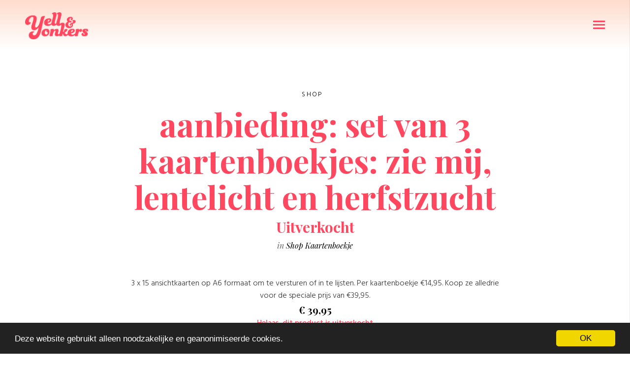

--- FILE ---
content_type: text/html; charset=utf-8
request_url: https://www.yellenyonkers.nl/Product/set-van-3-kaartenboekjes-zie-mij-lentelicht-en-herfstzucht
body_size: 4677
content:
<!doctype html>
<html lang="nl-NL">
<head>
    
<meta name="viewport" content="width=device-width, initial-scale=1.0, shrink-to-fit=no" />
<meta http-equiv="content-type" content="text/html; charset=utf-8">
<meta http-equiv="x-ua-compatible" content="IE=edge">

<title>Shop | Yell &amp; Yonkers</title>

<!-- For Google -->
<meta name="description" />
<meta name="keywords" />
<meta name="author" content="Yell & Yonkers" />
<meta name="copyright" content="Yell & Yonkers 2026" />

<!-- For Twitter -->
<meta name="twitter:card" content="content" />
<meta name="twitter:title" content="Shop | Yell &amp; Yonkers" />
<meta name="twitter:description" />
<!--TODO -->
<meta name="twitter:image" />

<!-- og -->
<meta property="og:title" content="Shop | Yell &amp; Yonkers" />
<meta property="og:type" content="website" />
<meta property="og:url" content="https://www.yellenyonkers.nl/Product/set-van-3-kaartenboekjes-zie-mij-lentelicht-en-herfstzucht" />
<!--TODO -->
<meta property="og:image" />
<meta property="og:description" />
<meta property="og:locale" content="nl_NL" />
<meta property="og:site_name" content="Yell & Yonkers" />

    <!-- FONTS -->
    <link href="//fonts.googleapis.com/css?family=Playfair+Display:400,400italic,700,700italic" rel="stylesheet" type="text/css">
    <link href="//fonts.googleapis.com/css?family=Hind:300,400,500" rel="stylesheet" type="text/css">

    <!-- CSS -->
    <link rel="stylesheet" id="bootstrap-css" href="/lib/bootstrap/dist/css/bootstrap.min.css" type="text/css" />

    <link rel="stylesheet" id="default-style-css" href="/files/css/style.css" type="text/css" media="all" />
    <link rel="stylesheet" id="fontawesome-style-css" href="/files/css/font-awesome.min.css" type="text/css" media="all" />
    <link rel="stylesheet" id="ionic-icons-style-css" href="/files/css/ionicons.css" type="text/css" media="all" />
    <link rel="stylesheet" id="isotope-style-css" href="/files/css/isotope.css" type="text/css" media="all" />
    <link rel="stylesheet" id="responsive-css" href="/files/css/mqueries.css" type="text/css" media="all" />
    <link rel="stylesheet" id="custom-css" href="/files/css/YYcustom.css" type="text/css" media="all" />

    

    <!-- FAVICON -->
    <link rel="shortcut icon" href="/favicon.ico" />
</head>
<body>
    <!-- Begin Cookie Consent plugin by Silktide - http://silktide.com/cookieconsent -->
    <script type="text/javascript">
        window.cookieconsent_options = { "message": "Deze website gebruikt alleen noodzakelijke en geanonimiseerde cookies.", "dismiss": "OK", "learnMore": "", "link": "", "theme": "dark-bottom" };
    </script>
    <script type="text/javascript" src="//cdnjs.cloudflare.com/ajax/libs/cookieconsent2/1.0.9/cookieconsent.min.js"></script>
    <!-- End Cookie Consent plugin -->
    
    <!-- PAGE CONTENT -->
    <div b-owmguqwo0d id="page-content">

        <!-- HEADER -->
<header id="header" class="sticky text-dark wrapper-big hero-invisible small-header" style="background-image: linear-gradient(to bottom, var(--yy-zalm2023), rgba(255,255,255,0.9)); height: auto ">
    <div class="header-inner clearfix">

        <!-- LOGO -->
        <div id="logo">
            <a href="/">
                <img id="light-logo" src="/files/yy/Logo2023_1@2x.png" srcset="/files/yy/Logo2023_1.png 1x, /files/yy/Logo2023_1@2x.png 2x" alt="Yell &amp; Yonkers">
            </a>
        </div>

        <!-- MAIN NAVIGATION -->
        
<div id="menu" class="clearfix">
    


    <div class="menu-actions clearfix">
        <div class="menu-toggle"><span class="hamburger"></span><span class="cross"></span></div>
    </div> <!-- END .menu-actions -->

    <div id="menu-inner">
        <nav id="main-nav">
            <ul>
                        <li class="menu-item-has-children">
                            <a href="/">home</a>
                        </li>
                        <li class="menu-item-has-children">
                            <a href="/grafisch">grafisch</a>
                        </li>
                        <li class="menu-item-has-children">
                            <a href="/fotografie">fotografie</a>
                        </li>
                        <li class="">
                            <a href="/websites">websites</a>
                        </li>
                        <li class="menu-item-has-children">
                            <a href="/huiskamer">huiskamer</a>
                        </li>
                        <li class="">
                            <a href="/overons">over ons</a>
                        </li>
                        <li class="">
                            <a href="/shop">shop</a>
                        </li>

            </ul>
        </nav>

        <div id="menu-widget">
            <div class="widget widget_social">
                <ul class="socialmedia-widget">
                    <li class="facebook"><a href="https://www.facebook.com/yellenyonkers" target="_blank"></a></li>
                    <li class="instagram"><a href="https://www.instagram.com/yellyonkers/" target="_blank"></a></li>
                    <li class="mail"><a href="mailto:info@yellenyonkers.nl"></a></li>
                </ul>
            </div>
        </div>
    </div><!-- END #main-nav -->
</div>
<!-- END #menu -->


    </div> <!-- END .header-inner -->
</header>
<!-- HEADER end -->
        
        
<!-- HERO  -->
<section id="hero" class="hero-auto">
    <div id="page-title" class="post-title wrapper-small align-center">
        <div class="post-meta"><span class="post-date"><a href="/shop">Shop</a></span></div>
        <h1 class="post-name">aanbieding: set van 3 kaartenboekjes: zie mij, lentelicht en herfstzucht</h1>
                <h3 class="rood2023">Uitverkocht</h3>
            <div class="post-meta">
                <span class="post-cat">
                    in                         <a href="#">
                            Shop
                        </a>
                        <a href="#">
                            Kaartenboekje
                        </a>
                </span>
            </div>
    </div> <!-- END #page-title -->
</section>
<!-- HERO -->
<!-- PAGEBODY -->
<section id="page-body">

    <div id="blog-single">
        <!-- .blog-content.wrapper-small-->
        <div class="blog-content wrapper-small column-section clearfix">
            <div class="column one-full align-center"><p>3 x 15 ansichtkaarten op A6 formaat om te versturen of in te lijsten. Per kaartenboekje &euro;14,95. Koop ze alledrie voor de speciale prijs van &euro;39,95.</p>
</div>
            <div class="column one-full align-center"><h5>&euro; 39,95</h5></div>
                <div class="column one-full align-center rood2023">
                    <strong>Helaas, dit product is uitverkocht</strong>
                </div>

        </div>
        <!--END .blog-content.wrapper-small-->
            <div id="portfolio-grid" class="portfolio-container isotope-grid style-column-4 isotope-spaced portfolio-animation clearfix" data-columns="4">
                    <div class="isotope-item portfolio-item" style="text-align:center;">
                        <div class="portfolio-item-inner item-inner" style="border: 1px solid gray;border-right: 1px solid gray">

                                <a class="thumb-hover overlay-effect text-light">
                                    <img src="/images/kaartenboekjes1lowres.webp" alt="Kaartenboekjes" height="897" width="1348">
                                    <div class="overlay-caption hidden bottom align-left">
                                        <span class="caption-sub portfolio-category text-animation">Kaartenboekjes</span>
                                    </div>
                                    <span class="xthumb-arrow"></span>
                                </a>
                        </div>
                    </div>
                    <div class="isotope-item portfolio-item" style="text-align:center;">
                        <div class="portfolio-item-inner item-inner" style="border: 1px solid gray;border-right: 1px solid gray">

                                <a class="thumb-hover overlay-effect text-light">
                                    <img src="/images/KaartenboekjeHERFSTlowresPagina01.webp" alt="Kaartenboekje: Herfst zucht vallende kleuren" height="1182" width="788">
                                    <div class="overlay-caption hidden bottom align-left">
                                        <span class="caption-sub portfolio-category text-animation">Kaartenboekje: Herfst zucht vallende kleuren</span>
                                    </div>
                                    <span class="xthumb-arrow"></span>
                                </a>
                        </div>
                    </div>
                    <div class="isotope-item portfolio-item" style="text-align:center;">
                        <div class="portfolio-item-inner item-inner" style="border: 1px solid gray;border-right: 1px solid gray">

                                <a class="thumb-hover overlay-effect text-light">
                                    <img src="/images/Kaartenboekje15witrandjeDEF3lowresDEFPagina01.webp" alt="Kaartenboekje: Lente licht zomer gloed" height="1182" width="788">
                                    <div class="overlay-caption hidden bottom align-left">
                                        <span class="caption-sub portfolio-category text-animation">Kaartenboekje: Lente licht zomer gloed</span>
                                    </div>
                                    <span class="xthumb-arrow"></span>
                                </a>
                        </div>
                    </div>
                    <div class="isotope-item portfolio-item" style="text-align:center;">
                        <div class="portfolio-item-inner item-inner" style="border: 1px solid gray;border-right: 1px solid gray">

                                <a class="thumb-hover overlay-effect text-light">
                                    <img src="/images/Kaartenboekje15ZieMIjlowresPagina01.webp" alt="Kaartenboekje: Zie mij" height="1200" width="800">
                                    <div class="overlay-caption hidden bottom align-left">
                                        <span class="caption-sub portfolio-category text-animation">Kaartenboekje: Zie mij</span>
                                    </div>
                                    <span class="xthumb-arrow"></span>
                                </a>
                        </div>
                    </div>
            </div>

        <div class="spacer-medium"></div>

        <div class="spacer-medium"></div>

        <style>
            .isotope-grid.portfolio-container.portfolio-animation .portfolio-item .item-inner {
                transition-duration: 0.2s;
            }
        </style>

    </div> <!-- END #blog-single -->

</section>
<!-- PAGEBODY -->



            
<!-- FOOTER -->
<div class="spacer-big"></div>
<footer id="footer" style="background-image: linear-gradient(to bottom, #ffffff, var(--yy-zalm2023)); height: auto">
    <div class="footer-inner wrapper">
        <div class="column-section clearfix">

            <div class="widget widget_text align-center">
                <p><a href="/" style="text-decoration:none;border-bottom:0"><img src="/files/yy/Logo2023_1.png" srcset="/files/yy/Logo2023_1.png 1x, /files/yy/Logo2023_1@2x.png 2x" alt="Logo Dark"></a></p>
                <p>
                    Yell & Yonkers (2009) is een bureau voor grafische vormgeving, illustraties, fotografie, websites en applicaties.<br />
                </p>
                <p><a href="mailto:info@yellenyonkers.nl"><strong>info@yellenyonkers.nl</strong></a><br/><br/>
                Karin: <a href="tel:0653775906">0653 775 906</a><br/>
                Marielle: <a href="tel:0620438518">0620 438 518</a></p>

            </div>
        </div>
    </div>

    <div class="footer-bottom wrapper">
        <div class="column-section clearfix">
            <div class="column one-third align-center float-md-left">
                <div class="widget widget_social">
                    <ul class="socialmedia-widget">
                        <li class="facebook"><a href="https://www.facebook.com/yellenyonkers/" target="_blank"></a></li>
                        <li class="instagram"><a href="https://www.instagram.com/yellyonkers/" target="_blank"></a></li>
                        <li class="mail"><a href="mailto:info@yellenyonkers.nl"></a></li>
                    </ul><br/>
                </div>
            </div>
            <div class="column one-third align-center">
                <small><a href="/voorwaarden/algemene-voorwaarden" class="small">Algemene voorwaarden</a></small>
            </div>

            <div class="column one-third last-col align-center">
                <small>

                    <form class="pb-3 m-0" action="/function/clearallcache" method="post">
                        <p class="text-center w-100 wow fadeInDown copyright p-0 m-0 small">
                            <strong>
                                &copy;
                                <a href="#" rel="nofollow" data-content-memory="true" title="refresh">
                                    2026
                                </a> Yell & Yonkers |
                            </strong>
                            Made with love
                        </p>
                    <input name="__RequestVerificationToken" type="hidden" value="CfDJ8CcfXI0RqgdGoHBVkcd-ybZCLAoYMmoWy7sK1gsS3O5rIPczYH3G5cJCCxedgbSFyPRInDAJeDg1ylToQeL-wpHfWWdVzgFZ-ACNKl0wkgcaRaf0mgYDGVxKPUs2DIdmI1bzVn7vMlmRLU9mX-qC9jI" /></form>
                </small>
            </div>
        </div>
    </div>

    <a id="backtotop" href="#page-content"></a>

</footer>
<!-- FOOTER End -->


    </div>
    <!-- // PAGE CONTENT -->
    <script type="text/javascript" src="/lib/jquery/dist/jquery.min.js"></script>
    <script type="text/javascript" src="https://cdnjs.cloudflare.com/ajax/libs/jqueryui/1.12.1/jquery-ui.min.js" defer></script>
    <script type="text/javascript" src="/files/js/plugins.js"></script>
    <script type="text/javascript" src="/files/js/jquery.imagesloaded.min.js"></script>
    <script type="text/javascript" src="/files/js/jquery.isotope.min.js"></script>
    <script type="text/javascript" src="/files/js/jribbble.min.js"></script>
    <script type="text/javascript" src="/files/js/tweenMax.js"></script>
    <script type="text/javascript" src="/files/js/jquery.smartscroll.min.js"></script>
    <script type="text/javascript" src="/files/js/script.js"></script>
    <script type="text/javascript" src="/files/js/YYscript.js"></script>
    <script type="text/javascript" src="/js/site.js"></script>
    <!-- SCRIPTS -->
   
    <script>
        var $head = $("iframe").contents().find("head");
        $head.append($("<link/>",
            { rel: "stylesheet", href: "/files/css/YYcustom.css", type: "text/css" }));
        $(document).ready(function () {
            $("iframe .formFooter").css("display", "none");
            $("iframe .formFooter").hide();
        });
    </script>
   
    


</body>
</html>


--- FILE ---
content_type: text/css
request_url: https://www.yellenyonkers.nl/files/css/style.css
body_size: 30789
content:
/*-----------------------------------------------------------------------------------



		! ! !    R E A D   T H I S    ! ! ! 
		-----------------
		
		It's recomended to use/create a custom css file (ore place them at the end of this file) 
		to do you customizations in order to easily update the main css files without loosing your changes
				


/* -----------------------------------------------------------------------------------

	0.	RESET & CLEARFIX
	1.	BASICS (body, headers, links, etc)
	2. 	GENERAL ELEMENTS
	3.	HEADER
	4.	FOOTER
	5. 	MENU
	6. 	MENU TOGGLE (Hamburger)
	7. 	HEADER / MENU OPTIONS
	8. 	HERO / PAGETITLE
	9. 	PORTFOLIO
	10. BLOG
	11. COMMENTS
	12. PAGE LOADER
	13. PAGINATION
	14. EXTERN PLUGINS (smartscroll,masonry,revolution slider, owl)
	15. COLUMNS SECTION
	16. FULLWIDTH SECTION
	17. THUMB OVERLAY EFFECT
	18. ANIMATIONS (portfolio, hero, text, ...)
	19. ELEMENTS / SHORTCODES
	20. WIDGETS
	21. CUSTOM STYLE
	
----------------------------------------------------------------------------------- */



/*---------------------------------------------- 

0. RESET & CLEARFIX

------------------------------------------------*/
html, body, div, span, applet, object, iframe,
h1, h2, h3, h4, h5, h6, p, blockquote, pre,
a, abbr, acronym, address, big, cite, code,
del, dfn, em, font, img, ins, kbd, q, s, samp,
small, strike, strong, sub, sup, tt, var,
.overlaycaption,figure,
b, u, i, center,
dl, dt, dd, ol, ul, li,
fieldset, form, label, legend,
table, caption, tbody, tfoot, thead, tr, th, td {
	margin: 0;
	padding: 0;
	border: 0;
	outline: 0;
	font-size: 100%; }
	
ol, ul  { list-style: none; }

:focus  { outline: 0; }

/* deleting the default appearence for form elements */
input[type=text], input[type=password], input[type=submit], input[type=number], input[type=button], textarea, button, select { -moz-appearance: none; -webkit-appearance: none; }

/* HTML5 display definitions */
article, aside, details, .overlaycaption, figure, footer, header, hgroup, menu, nav, section, dialog { display: block; }
audio, canvas, video { display: inline-block; }
audio:not([controls]) { display: none; }
[hidden] { display: none; visibility: hidden; }

.clearfix::after { content: ""; display: block; clear: both; visibility: hidden; font-size: 0;  height: 0; }
.clearfix { *display: inline-block; height: 1%; }
.clear { clear: both; display: block; font-size: 0;	height: 0; line-height: 0; width:100%; }

/* Disable hover pointers on scrolling (class set by js)*/
.disable-hover, .disable-hover * { pointer-events: none !important; }


/*---------------------------------------------- 

1. BASICS

------------------------------------------------*/
html {
	height: 100%;
	font-size: 100%;
	-webkit-text-size-adjust: 100%; /* Prevent iOS text size adjust on orientation change without disabling user zoom */
	-ms-text-size-adjust: 100%;
	position: relative;
	}

body {
    font-family: 'Hind', 'Helvetica Neue', Helvetica, Arial, sans-serif!important;
    font-weight: 300;
    font-size: 16px;
    line-height: 25px;
    color: rgba(0,0,0,0.8);
    text-align: left;
    position: relative;
    background: #ffffff;
    min-height: 100%;
}
::selection { background:#000000; color:#ffffff; }
::-moz-selection { background:#000000; color:#ffffff; }
::-webkit-selection { background:#000000; color:#ffffff; }


/* Headings
---------------------------------------- */
h1, h2, h3, h4, h5, h6 {
    font-family: 'Playfair Display';
    font-weight: 500;
    color: #000000;
}
	h1 i, h2 i, h3 i, h4 i, h5 i, h6 i, h1 em, h2 em, h3 em, h4 em, h5 em, h6 em { font-style: italic; }
	h1 b, h2 b, h3 b, h4 b, h5 b, h6 b, h1 strong, h2 strong, h3 strong, h4 strong, h5 strong, h6 strong { font-weight: 700; }
	.text-light h1, .text-light h2, .text-light h3, .text-light h4, .text-light h5, .text-light h6,
	h1.text-light, h2.text-light, h3.text-light, h4.text-light, h5.text-light, h6.text-light { color: #ffffff; }

h1 { font-size: 66px; line-height: 80px; }
h2 { font-size: 48px; line-height: 61px; }
h3 { font-size: 34px; line-height: 46px; }
h4 { font-size: 24px; line-height: 35px; }
h5 { font-size: 20px; line-height: 31px; }
h6 { font-size: 16px; line-height: 25px; }
	
/* Headers Spacing */
div h1, div h2, div h3, div h4, div h5, div h6 { margin-top: 30px; }
i + h1, i + h2, i + h3, i + h4, i + h5, i + h6 { margin-top: 15px; }
div h1:first-child, div h2:first-child, div h3:first-child, div h4:first-child, div h5:first-child, div h6:first-child { margin-top: 0px !important; }

h1 + h1, h1 + h2, h1 + h3, h1 + h4, h1 + h5, h1 + h6,
h2 + h1, h2 + h2, h2 + h3, h2 + h4, h2 + h5, h2 + h6,
h3 + h1, h3 + h2, h3 + h3, h3 + h4, h3 + h5, h3 + h6,
h4 + h1, h4 + h2, h4 + h3, h4 + h4, h4 + h5, h4 + h6,
h5 + h1, h5 + h2, h5 + h3, h5 + h4, h5 + h5, h5 + h6,
h6 + h1, h6 + h2, h6 + h3, h6 + h4, h6 + h5, h6 + h6 { margin-top: 10px; }
h3 + h4, h3 + h5, h3 + h6, h4 + h3, h5 + h3, h6 + h3 { margin-top: 8px; }
h4 + h5, h4 + h6, h5 + h4, h6 + h4 { margin-top: 6px; }
h5 + h5, h5 + h6, h6 + h5, h6 + h6 { margin-top: 4px; }
	
.title-alt { 
	font-family: 'Hind'; 
	font-weight: 300; 
	letter-spacing: 0.01em; 
	}
	.title-alt b, .title-alt strong { font-weight: 500; }

.uppercase { text-transform: uppercase !important; letter-spacing: 0.15em !important; }

/* headings with link */
h1 a, h2 a, h3 a, h4 a, h5 a, h6 a { color: #000000; }
.text-light h1 a, .text-light h2 a, .text-light h3 a, .text-light h4 a, .text-light h5 a, .text-light h6 a { color: #ffffff; }



/* Forms
---------------------------------------- */
::-webkit-input-placeholder { color: #000000; }
:-moz-placeholder { color: #000000; }
::-moz-placeholder { color: #000000; }
:-ms-input-placeholder { color: #000000; }

.text-light ::-webkit-input-placeholder { color: #ffffff; }
.text-light :-moz-placeholder { color: #ffffff; }
.text-light ::-moz-placeholder { color: #ffffff; }
.text-light :-ms-input-placeholder { color: #ffffff; }

input[type=text], input[type=password], input[type=email], input[type=number],input[type=tel], textarea {
	font-family: 'Hind'; 
	font-weight: 400;
	font-size: 16px;
	background: rgba(0,0,0,0.06);
	border: none;
	line-height: 22px;
	height: 22px;
	color: #000000;
	padding: 11px 10px;
	transition: all 200ms ease;
	-moz-border-radius:0px; 
	-khtml-border-radius:0px; 
	-webkit-border-radius:0px;
	border-radius: 0px;
	resize: none;
	}
	.text-light:not(.transparent) input[type=text], .text-light:not(.transparent) input[type=password], .text-light:not(.transparent) input[type=email], .text-light:not(.transparent) input[type=number], .text-light:not(.transparent) input[type=tel], .text-light:not(.transparent) textarea { color: #ffffff; background: rgba(255,255,255,0.24); }

input.false[type=text], input.false[type=password]:focus, input.false[type=email], input.false[type=tel],  input.false[type=number], textarea.false {	border-color: #fa4d5a;
}

input[type=text], input[type=password], input[type=email], input[type=tel] { width: 100%; max-width: calc(100% - 20px); }
textarea { width: 100%; min-height: 10rem; max-width: calc(100% - 20px); }

input[type=submit], input[type=button], .button, button {
	cursor: pointer;
	-moz-border-radius:0px; 
	-khtml-border-radius:0px; 
	-webkit-border-radius:0px;
	border-radius: 0px;
	display: inline-block;
	font-family: 'Hind';
	font-weight: 500;
	font-size: 13px;
	line-height: 22px;
	letter-spacing: 0.06em;
	text-transform: uppercase;
	text-align: center;
	margin-bottom: 5px;
    transition: all 0.2s ease;
	color: #ffffff;
	padding: 10px 40px;
	background: #000000;
	border: none;
	position: relative;
	}
	.text-light input[type=submit], .text-light input[type=button], .text-light .button, .text-light button {  background: #ffffff; color: #000000; }

input[type=submit]:hover, input[type=button]:hover, .button:hover, button:hover { background: rgba(0,0,0,0.6); color: #ffffff;  }
.text-light input[type=submit]:hover, .text-light input[type=button]:hover, .text-light .button:hover, .text-light button:hover { background: rgba(255,255,255,0.7); color: #000000;  }
	
select {
	background: rgba(0,0,0,0.06);
	border: none;
	font-size: 14px;
	font-weight: 500;
	height: 44px;
	width: auto;
	max-width: 100%;
	text-overflow: ellipsis;
	padding:8px 20px 8px 8px;
	color: #000000;
	-moz-border-radius:0px; 
	-khtml-border-radius:0px; 
	-webkit-border-radius:0px;
	border-radius: 0px;
	min-width: 120px;
	background-image:url(../assets/select-arrow.png);
  	background-position: center right;
	background-repeat: no-repeat;
	-webkit-background-size:20px 6px;
	-moz-background-size:20px 6px;
	-o-background-size:20px 6px;
	background-size:20px 6px;
	}
	.text-light select { color: #ffffff; background: #0f0f0f; background-image:url(../assets/select-arrow-light.png); }
	
select option {
	cursor: pointer;
	padding: 5px 7px;
	}
	
label {
	font-weight: 500;
	font-size: 16px;
	width: 100%;
	color: rgba(0,0,0,0.6);
	display: block;
	transition: color 0.2s ease;
	}
	.text-light label { color: rgba(255,255,255,0.8); }
	.form-row.check-error label { color: #ce4a4a; }
	
label abbr { 
	color: rgba(0,0,0,0.5);
	text-decoration: none;
	}

input[type=radio] + label, input[type=checkbox] + label {
	display: inline-block;
	width: auto;
	margin-left: 5px;
	}
	
form {
	margin-top: 25px;
	padding: 1px 0 0 0;			/* work around for margin from form-row */
	}
	div form:first-child { margin: 0;}
	
form .form-row {
	margin-top: 25px;
	position: relative;
	}
	div form:first-child .form-row:first-child,
	div form:first-child .form-row.one-half:nth-child(2),
	div form:first-child .form-row.one-third:nth-child(2), div form:first-child .form-row.one-third:nth-child(3), div form:first-child .form-row.two-third:nth-child(2),
	div form:first-child .form-row.one-fourth:nth-child(2), div form:first-child .form-row.one-fourth:nth-child(3), div form:first-child .form-row.one-fourth:nth-child(4), div form:first-child .form-row.two-fourth:nth-child(2), div form:first-child .form-row.two-fourth:nth-child(3) { margin-top: 0px; }
	
.form-row.hidden {
	display: none;
	}
	
form .form-submit {
	margin-top: 25px;
	}	
	
form .form-note {
	position: fixed;
	z-index: 10;
	bottom: 50px;
	left: calc(50% - 150px);
	width: 300px;
	display: none;
	}
	
form .form-note.visible {
	-webkit-animation: show-hide 5s 1;
  	-moz-animation: show-hide 5s 1;
  	-ms-animation: show-hide 5s 1;
    animation: show-hide 5s 1;
	}
	@-webkit-keyframes show-hide{0%{opacity:0;visibility: visible;}20%{opacity:1;}80%{opacity:1;}100%{opacity:0;visibility: hidden;}}
	@-moz-keyframes show-hide{0%{opacity:0;visibility: visible;}20%{opacity:1;}80%{opacity:1;}100%{opacity:0;visibility: hidden;}}
	@keyframes show-hide{0%{opacity:0;visibility: visible;}20%{opacity:1;}80%{opacity:1;}100%{opacity:0;visibility: hidden;}}
	



/* Table
---------------------------------------- */
table {
	margin-top: 25px;
	border-collapse: collapse;
	/*table-layout: fixed;*/
	width: 100%;
	max-width: 100%;
	}
	div table:first-child { margin-top: 0px; }

table th {
	font-family: 'Hind'; 
	font-weight: 500;
	color: #000000;
	font-size: 1em;
	line-height: 1.5em;
	}
	.text-light table th { color: #ffffff; }

table tr { 
	border-bottom: 1px solid rgba(0,0,0,0.12);
	}
	.text-light table tr { border-color: rgba(255,255,255,0.24) !important; }
	
table tbody td, table tbody th, table tfoot td { 
	padding: 10px 0 ;
	}	
	/*table tbody tr:first-child td, table tbody tr:first-child th { padding-top: 0px; }*/
	table thead + tbody tr:first-child td { padding-top: 10px; }
	table thead th { padding-bottom: 10px; }	
	
table thead tr th:last-child,
table tbody tr td:last-child,
table tfoot tr td:last-child { text-align: right; }

.table-scroll {
	max-width: 100%;
	overflow-y: scroll;
	margin-top: 25px;
	}
	div .table-scroll:first-child { margin-top: 0px; }
	
.table-scroll table {
	min-width: 550px;
	}


/* Links
---------------------------------------- */
a {
	text-decoration: none;
	cursor: pointer;
	/*-webkit-tap-highlight-color:rgba(0,0,0,0.0);*/
	/*color: #000000;*/
	/*transition: color 0.15s ease;*/
	}
	/*a:hover { color: rgba(0,0,0,0.6); }*/
	
/*.text-light a { color: #ffffff; }
.text-light a.text-light a:not(.show-language):hover { color: rgba(255,255,255,0.7); }
*/
p a {
	border-bottom: 1px solid rgba(0,0,0,0.12);
	}
	
blockquote p a { border-bottom: none; }



/* Embedded content
---------------------------------------- */
img, object, video, audio {
	max-width: 100%; 
	height: auto;
	display: inline-block;
	margin:0;
    vertical-align:top;
	}
	
img {
	width: auto;
	max-width: 100%; 
	border: 0;
	-ms-interpolation-mode: bicubic;
	}

p img { margin-top: 25px; }
p img:first-child { margin-top: 0px; }
img.alignleft { margin: 3px 25px 25px 0; float: left; }
img.alignright { margin: 3px 0px 25px 25px; float: right; }

p + video, p + audio {
	margin-top: 25px;
	}


/* Lists
---------------------------------------- */
ul {
	margin-top: 15px;
	margin-left: 30px;
	list-style: disc;
	}
	ul.no-list-style { list-style: none; margin-left: 0px;  }
	div ul:first-child, li ul:first-child { margin-top: 0px; }
	
ol {
	margin-top: 15px;
	margin-left: 30px;
	list-style: decimal;
	}
	div ol:first-child, li ol:first-child { margin-top: 0px; }

ul li, ol li {
	margin-top: 5px;
	}
	ul li:first-child, ol li:first-child { margin-top: 0px; }	
	


/* Others
---------------------------------------- */
p { 
	margin-top: 15px; 
	}
	div p:first-child {  margin-top: 0px; }	
	
strong, b, dt {
	font-weight: 500;
}

i, dfn, em {
	font-style: italic;
	}

blockquote {
	font-family: 'Playfair Display'; 
	font-weight: 400;
	letter-spacing: -0.02em;
	font-size: 28px; 
	line-height: 42px;
	color: #000000;
	position: relative;
	max-width: 1200px;
	margin: 40px auto;
	}
	#page-title blockquote { font-size: 36px; line-height: 54px; }
	.column:not(.one-full):not(.one-half) blockquote,
	.single-content blockquote,
	sidebar blockquote { font-size: 20px; line-height: 32px; }
	[class*='wrapper'] blockquote { max-width: 100%; }
	.text-light blockquote, blockquote.text-light { color: #ffffff; }
	div blockquote:first-child { margin-top: 0px; }
	div blockquote:last-child { margin-bottom: 0px; }
	
blockquote > p:first-of-type::before, blockquote > p:first-of-type::after { 
	content: open-quote;
	font-size: 1.5em;
	font-family: "Times New Roman", Cambria, "Hoefler Text", "Liberation Serif", Times, serif;
	line-height: 0;
	vertical-align: -0.25em;
	margin-right: .2em;
	opacity: 0.7;
	}
	blockquote > p:first-of-type::after { 
	content: close-quote;
	margin-right: 0;
	margin-left: .2em;
	}
	
blockquote > p a { color: #000000; }
blockquote > p a:hover { color: rgba(0,0,0,0.6); }
	
blockquote cite {
	display: block;
	font-size: 16px;
	line-height: 24px;
	font-family: 'Hind';
	font-weight: 300;
	letter-spacing: 0.02em;
	font-style: normal;
	color: rgba(0,0,0,0.6);
	margin-top: 15px;
	}
	.text-light blockquote cite, blockquote.text-light cite { color: rgba(255,255,255,0.7); }
	
blockquote cite::before {
	content: "-";
	margin-right: 10px;
	}
	
blockquote figure {
	margin: 20px auto 0 auto;
	width: 80px;
	height: 80px;
	border-radius: 60px;
	overflow: hidden;
	text-align: center;
	}

blockquote p {
	margin: 0;
	}
	
pre {
	padding: 20px;
	margin-top: 20px;
	font-size: 13px;
	line-height: 18px;
	background: rgba(0,0,0,0.06);
	color: rgba(0,0,0,0.6);
	display: block;
	border-radius: 3px;
	overflow-x: auto;
	}
	div pre:first-child { margin-top: 0px; }

code {
	padding: 0 7px 0 5px;
	display: inline-block;
	border-radius: 3px;
	background: #d9d9d9;
	color: #000000;
	font-size: 13px;
	line-height: 18px;
	position: relative;
	top: -1px;
	font-style: italic;
	}
	
small {
	font-size: 0.85em;
	line-height: 1.5em;
	}
	


/*---------------------------------------------- 

2. GENERAL ELEMENTS

------------------------------------------------*/
#page-content {
	overflow: hidden;
	margin: 0;
	min-width: 1200px;
	max-width: 100%;
	}
	
#page-body {
	width: 100%;
	}

.wrapper, .wrapper-small, .wrapper-big {
	width: 1200px;
	margin: 0 auto;
	max-width: calc(100% - 100px);
	}
	.wrapper-small { width: 780px; }
	.wrapper-big { width: calc(100% - 100px); max-width: 1680px; }
	.wrapper::after, .wrapper-small::after, .wrapper-big::after  { content: ""; display: block; clear: both; visibility: hidden; font-size: 0;  height: 0; }
	
.main-content {
	width: calc(100% - 330px);
	}	
	
aside.sidebar {
	width: 280px;
	margin-bottom: 50px;
	}

.left-float { 
	float: left; 
	}
	
.right-float { 
	float: right; 
	}
	
.align-center {
	text-align: center;
	}
	
.align-right {
	text-align: right;
	}
	
.text-light {
	color: rgba(255,255,255,0.8);
	}
	
/* icons */
i[class*='ion-'], i[class*='fa-'] { color: #000000; }
	
		

/*---------------------------------------------- 

3. HEADER

------------------------------------------------*/
header {
	position: fixed;
	top: 0;
	left: 0;
	width: 100% !important;
	height: auto;
	margin: 0 !important; 
	max-width: none !important;
	z-index: 1501;
	background: #ffffff;
	border-bottom: 1px solid rgba(0,0,0,0.0);
	-webkit-background-clip: padding-box; 	
    background-clip: padding-box; 		
	transition: border 0.4s ease;
	}
	header.not-sticky { position: absolute; }
	header.toggle-sticky { position: fixed; }
	header.text-light { background: #000000; }
	header:not(.transparent) + #hero, header:not(.transparent) + #page-body { margin-top: 80px; }
	header.small-header { border-color: rgba(0,0,0,0.08); }
	header.small-header.text-light { border-color: rgba(255,255,255,0.24); }
	
header .header-inner { 
	padding: 0;
	position: relative;
	}
	header[class*='wrapper'] .header-inner { 
	width: 1200px;
	margin: 0 auto;
	max-width: calc(100% - 100px);
	}
	header.wrapper-big .header-inner { width: 1660px; }
		
header #logo {
	position: relative;
	z-index: 10;
	padding: 25px 50px;
	height: 30px;
	float: left;
	transition: padding 0.3s ease;
	}
	header.wrapper:not(.small-header) #logo { padding: 50px 0; }
	header[class*='wrapper'] #logo { padding-left: 0; }
	
header #logo .text-logo {
	font-weight: 600;
	font-size: 28px;
	text-transform: uppercase;
	line-height: 30px;
	letter-spacing: 0.05em;
	}
	
header #logo img {
	max-height: 100%;
	transition: all 0.3s ease;
	}
	
header #logo img#dark-logo + img#light-logo {
	position: absolute;
	top: 25px; 
	left: 50px;
	opacity: 0;
	visibility: hidden;
	transition: all 0.3s ease;
	}
	header.wrapper:not(.small-header) #logo img#dark-logo + img#light-logo { top: 50px; }
	header[class*='wrapper'] #logo img#dark-logo + img#light-logo, header #logo.logo-centered img#dark-logo + img#light-logo { left: 0; }
	header.text-light:not(.transparent) #logo img#dark-logo,
	header.text-light.transparent:not(.hero-invisible) #logo img#dark-logo { opacity: 0; visibility: hidden; }
	header.text-light:not(.transparent) #logo img#dark-logo + img#light-logo,
	header.text-light.transparent:not(.hero-invisible) #logo img#dark-logo + img#light-logo { opacity: 1; visibility: visible; }
	
	@media only screen and (min-width: 768px) {
	header.text-light.transparent.menu-is-open[class*='menu-full']:not(.menu-dark) #logo img#dark-logo { opacity: 1; visibility: visible; }
	header.text-light.transparent.menu-is-open[class*='menu-full']:not(.menu-dark) #logo img#dark-logo + img#light-logo { opacity: 0; visibility: hidden; }
	body header.menu-dark.menu-is-open[class*='menu-full'] #logo img#dark-logo { opacity: 0; visibility: hidden; }
	body header.menu-dark.menu-is-open[class*='menu-full'] #logo img#dark-logo + img#light-logo { opacity: 1; visibility: visible; }
	}
	
	

/*---------------------------------------------- 

4. FOOTER

------------------------------------------------*/
#footer {
	background: rgba(0,0,0,0.06);
	width: 100%;
	}
	#footer.text-light { background: #000000; }
	
#footer .footer-inner {
	padding: 50px 0;
	}
	
#footer .footer-bottom {
	border-top: 1px solid rgba(0,0,0,0.12);
	padding: 25px 0;
	}
	#footer.text-light .footer-bottom { border-color: rgba(255,255,255,0.24); }
	
#footer .footer-bottom .last-col {
	text-align: right;
	}

#footer .column { margin-right: 100px; }
#footer [class*='wrapper'] .one-half { width: calc(50% - 50px); }
#footer [class*='wrapper'] .one-third { width: calc(33.33% - 66.66px); }
#footer [class*='wrapper'] .two-third { width: calc(66.6% - 33.33px); } 		/* ((25*2)/3) - (25/3) */
#footer [class*='wrapper'] .one-fourth { width: calc(25% - 75px); } 
#footer [class*='wrapper'] .two-fourth { width: calc(50% - 50px); }
#footer [class*='wrapper'] .three-fourth { width: calc(75% - 25px); }

/* back to top */
#footer #backtotop {
	position: fixed;
	bottom: -45px;
	right: 15px;
	text-indent: 9999px;
	width: 20px;
	height: 20px;
	transition: all 0.5s ease;
	z-index: 1000;
	}
	#footer #backtotop.visible { bottom: 28px; }
	#footer.text-light #backtotop.visible { bottom: 18px; }
	
#footer.text-light #backtotop {
	background: rgba(255,255,255,0.2);
	padding: 10px;
	}
	
#footer #backtotop::before {
	content: "";
	height: 16px;
	width: 3px;
	background: #000000;
	display: block;
	transition: all 0.2s ease 0.2s;
	position: absolute;
	top: calc(50% - 7px);
	left: calc(50% - 2.5px);
	transition: background-color 0.3s ease;
	}
	#footer #backtotop:hover::before { background-color: #666666; }
	
#footer #backtotop::after {
	content: "";
	position: absolute;
	top: calc(50% - 2px);
	left: calc(50% - 6px);
	border-left: 3px solid #000000;
    border-top: 3px solid #000000;
    display: block;
	width: 10px;
	height: 10px;
	-webkit-transform: translateY(-50%) rotate(45deg);
  	-moz-transform: translateY(-50%) rotate(45deg);
  	-ms-transform: translateY(-50%) rotate(45deg);
  	-o-transform: translateY(-50%) rotate(45deg);
  	transform: translateY(-50%) rotate(45deg);
	transition: border-color 0.3s ease;
	}
	#footer #backtotop:hover::after { border-color: #666666; }
	

/*---------------------------------------------- 

5. 	MENU

------------------------------------------------*/	
#menu-inner {
	width: 0;
	height: 100%;
	position: fixed;
	top: 0;
	right: 0;
	overflow: hidden;
	background: #ffffff;
	border-left: 1px solid rgba(0,0,0,0.08);
	-webkit-background-clip: padding-box; /* for Safari */
    background-clip: padding-box; /* for IE9+, Firefox 4+, Opera, Chrome */
	-webkit-transition: all 600ms cubic-bezier(0.600, 0.300, 0.000, 1.000);
	   -moz-transition: all 600ms cubic-bezier(0.600, 0.300, 0.000, 1.000);
		 -o-transition: all 600ms cubic-bezier(0.600, 0.300, 0.000, 1.000);
			transition: all 600ms cubic-bezier(0.600, 0.300, 0.000, 1.000); /* custom */
	-webkit-transition-timing-function: cubic-bezier(0.600, 0.300, 0.000, 1.000);
	   -moz-transition-timing-function: cubic-bezier(0.600, 0.300, 0.000, 1.000);
		 -o-transition-timing-function: cubic-bezier(0.600, 0.300, 0.000, 1.000);
			transition-timing-function: cubic-bezier(0.600, 0.300, 0.000, 1.000); /* custom */
	}
	header.menu-dark #menu-inner { background: #000000; border-color: rgba(255,255,255,0.24); }
	header.menu-is-open #menu-inner { width: 340px; }
	
nav#main-nav {
	width: 340px;
	max-height: calc(100% - 300px);
	position: absolute;
	top: 50%;
	left: 0;
	overflow-y: auto;
	overflow-x: hidden;
	-webkit-transform: translateY(-50%);
  	-moz-transform: translateY(-50%);
  	-ms-transform: translateY(-50%);
  	-o-transform: translateY(-50%);
  	transform: translateY(-50%);
	transition: all 0.2s ease;
	}
	
nav#main-nav ul {
	width: 340px;
	list-style: none;
	margin: 0;
	padding: 0;
	-webkit-transform: translateX(50%);
  	-moz-transform: translateX(50%);
  	-ms-transform: translateX(50%);
  	-o-transform: translateX(50%);
  	transform: translateX(50%);
	transition: transform 0.6s ease;
	}
	header.menu-is-open nav#main-nav ul, header.menu-open nav#main-nav ul {
		-webkit-transform: translateX(0) !important;
		-moz-transform: translateX(0) !important;
		-ms-transform: translateX(0) !important;
		-o-transform: translateX(0) !important;
		transform: translateX(0) !important;
	}

nav#main-nav > ul > li {
	margin: 10px 0;
	display: block;
	padding: 0 25px;
	position: relative;
	left: 0px;
	} 	
	nav#main-nav > ul > li:first-child { margin-top: 0; }
	nav#main-nav > ul > li:last-child { margin-bottom: 0; }
		
nav#main-nav ul > li > a {
	font-family: 'Playfair Display'; 
	font-weight: 700;
	font-size: 40px;
	display: inline-block;
	width: auto;
	letter-spacing: -0.02em;
	color: #000000;
	height: 50px;
	line-height: 50px;
	position: relative;
	transition: all 0.2s ease;
	overflow: hidden;
	}
	header.menu-dark:not(.menu-open) nav#main-nav ul > li > a,
	header.menu-dark.menu-is-open nav#main-nav ul > li > a,
	header.text-light.menu-open:not(.hero-invisible):not(.menu-is-open) nav#main-nav ul > li > a,
	header.text-light.menu-open.hero-invisible:not(.transparent):not(.menu-is-open) nav#main-nav ul > li > a { color: #ffffff; }
	nav#main-nav ul:not(.underline) > li > a:hover, 
	nav#main-nav ul:not(.underline) > li.current-menu-item > a,	
	nav#main-nav ul:not(.underline) > li.current_page_ancestor > a,	
	nav#main-nav ul:not(.underline) > li:hover > a { color: rgba(0,0,0,0.6); }
	header.menu-dark nav#main-nav ul:not(.underline) > li > a:hover, 
	header.menu-dark nav#main-nav ul:not(.underline) > li.current-menu-item > a,	
	header.menu-dark nav#main-nav ul:not(.underline) > li.current_page_ancestor > a,	
	header.menu-dark nav#main-nav ul:not(.underline) > li:hover > a,
	header.text-light.menu-open:not(.hero-invisible):not(.menu-is-open) nav#main-nav ul:not(.underline) > li > a:hover, 
	header.text-light.menu-open:not(.hero-invisible):not(.menu-is-open) nav#main-nav ul:not(.underline) > li.current-menu-item > a,	
	header.text-light.menu-open:not(.hero-invisible):not(.menu-is-open) nav#main-nav ul:not(.underline) > li.current_page_ancestor > a,	
	header.text-light.menu-open:not(.hero-invisible):not(.menu-is-open) nav#main-nav ul:not(.underline) > li:hover > a,
	header.text-light.menu-open.hero-invisible:not(.transparent):not(.menu-is-open) nav#main-nav ul:not(.underline) > li > a:hover, 
	header.text-light.menu-open.hero-invisible:not(.transparent):not(.menu-is-open) nav#main-nav ul:not(.underline) > li.current-menu-item > a,	
	header.text-light.menu-open.hero-invisible:not(.transparent):not(.menu-is-open) nav#main-nav ul:not(.underline) > li.current_page_ancestor > a,	
	header.text-light.menu-open.hero-invisible:not(.transparent):not(.menu-is-open) nav#main-nav ul:not(.underline) > li:hover > a
	{ color: rgba(255,255,255,0.7); }
	
nav#main-nav ul.underline > li > a::after {
	content:"";
	width: 100%;
	height: 1px;
	position: absolute;
	top: calc(50% - 5px);
	margin-top: 13px;
	left: 0;
	background: #000000;
	opacity: 0;
	transition: all 0.3s ease;
	}
	nav#main-nav ul.underline > li > a:hover::after, 
	nav#main-nav ul.underline > li.current-menu-item > a::after,
	nav#main-nav ul.underline > li.current_page_ancestor > a::after {
	top: 50%;
	opacity: 1;
	}
	header.menu-dark:not(.menu-open) nav#main-nav ul.underline > li > a::after,
	header.menu-dark.menu-is-open nav#main-nav ul.underline > li > a::after,
	header.text-light.menu-open:not(.hero-invisible):not(.menu-is-open) nav#main-nav ul.underline > li > a::after,
	header.text-light.menu-open.hero-invisible:not(.transparent):not(.menu-is-open) nav#main-nav ul.underline > li > a::after { background: #ffffff; }
	
header.menu-open nav#main-nav ul > li > a {
	font-family: 'Hind'; 
	font-weight: 500;
	font-size: 14px;
	text-transform: uppercase;
	letter-spacing: 0.05em;
	height: 30px;
	line-height: 30px;
	}
	
nav#main-nav ul.sub-menu li.menu-item-has-children a {
	position: relative;
	}
	
nav#main-nav ul.sub-menu li.menu-item-has-children > a::after {
	content: "";
	position: absolute;
	top: 50%;
	right: 2px;
	height: 4px;
	width: 4px;
	border-top: 1.5px solid #000000;
	border-right: 1.5px solid #000000;
	-webkit-transform: translateY(-50%) rotate(45deg);
  	-moz-transform: translateY(-50%) rotate(45deg);
  	-ms-transform: translateY(-50%) rotate(45deg);
  	-o-transform: translateY(-50%) rotate(45deg);
  	transform: translateY(-50%) rotate(45deg);
	display: none;
	}
	
nav#main-nav ul > li > a span {
	display: inline-block;
	}

nav#main-nav > ul > li ul.sub-menu {
	margin: 0;
	padding: 10px 0 12px 2px;
	display: none;
	width: auto;
	-webkit-transform: translateX(0) !important;
	-moz-transform: translateX(0) !important;
	-ms-transform: translateX(0) !important;
	-o-transform: translateX(0) !important;
	transform: translateX(0) !important;
	}
	
nav#main-nav  ul.sub-menu ul.sub-menu {
	padding: 15px 0 15px 15px;
	margin: 0;
	display: none;
	}
	header:not(.menu-open) nav#main-nav  ul.sub-menu li:last-child > ul.sub-menu { padding-bottom: 0; }
	
nav#main-nav ul.sub-menu li {
	margin: 4px 0 4px 0;
	}
	
nav#main-nav ul.sub-menu > li > a {
	font-family: 'Hind'; 
	font-weight: 400; 
	letter-spacing: 0.03em;
	text-transform: uppercase; 
	font-size: 14px;
	height: 22px;
	line-height: 22px;
	display: block;
	}
	header.menu-open nav#main-nav ul.sub-menu > li > a { 
		letter-spacing:0; 
		text-transform:none; 
		font-size:13px; 
		height:20px; 
		line-height:20px;
		}

	
/* Menu widgets */
#menu-widget, #header-widget {
	width: 280px;
	position: absolute;
	bottom: 25px;
	left: 50px;
	text-align: left; 
	opacity: 0;
	filter: alpha(opacity=0);
	-ms-filter:"progid:DXImageTransform.Microsoft.Alpha(Opacity=0)";
	-webkit-transform: translateX(60px);
  	-moz-transform: translateX(60px);
  	-ms-transform: translateX(60px);
  	-o-transform: translateX(60px);
  	transform: translateX(60px);
	transition: all 0.5s ease;
	}
	header:not(.menu-full-center):not(.menu-full-columns) #menu-widget, #header-widget {
	font-size: 0.85em;
	line-height: 1.5em;
	}
	
header.menu-is-open #menu-widget {
	opacity: 1;
	filter: alpha(opacity=100);
	-ms-filter:"progid:DXImageTransform.Microsoft.Alpha(Opacity=100)";
	transition-delay: 0.4s;
	-webkit-transform: translateY(0px) translateX(0px) !important;
  	-moz-transform: translateY(0px) translateX(0px) !important;
  	-ms-transform: translateY(0px) translateX(0px) !important;
  	-o-transform: translateY(0px) translateX(0px) !important;
  	transform: translateY(0px) translateX(0px) !important;
	}
	
#menu-widget .widget {
	margin-top: 25px;
	}
	#menu-widget .widget:first-child { margin-top: 0px; }



/*---------------------------------------------- 

6. 	MENU ACTIONS (Hamburger + language)

------------------------------------------------*/
.menu-actions {
	float: right; 
	position: relative;
	z-index: 10;
	transition: transform 0.4s ease;
	}
	
.menu-toggle {
	width: 80px;
	height: 80px;
	max-height: 100%; 
	float: right; 
	position: relative;
	display: block;
	cursor: pointer;
	overflow: hidden;
	z-index: 10;
	margin-right: 22px; 
	transition: height 0.3s ease, transform 0.4s ease;
	}
	header.wrapper:not(.small-header) .menu-toggle { height: 130px; }
	header[class*='wrapper'] .menu-toggle { margin-right: -27px; }
	.menu-cart + .menu-toggle, .menu-language + .menu-toggle { margin-right: -20px; }
	
/* cross icon / animation */
.menu-toggle span.hamburger, .menu-toggle span.hamburger::after, .menu-toggle span.hamburger::before {
	content: "";
	display: block;
	width: 24px;
	height: 3px;
	background: #000000;
	position: absolute;
	top: 50%; margin-top: -1px;
	left: 50%; margin-left: -12px;
	
	-webkit-transition: all 0.3s cubic-bezier(0.600, 0.000, 0.200, 1.000);
	   -moz-transition: all 0.3s cubic-bezier(0.600, 0.000, 0.200, 1.000);
		 -o-transition: all 0.3s cubic-bezier(0.600, 0.000, 0.200, 1.000);
			transition: all 0.3s cubic-bezier(0.600, 0.000, 0.200, 1.000); 
	-webkit-transition-timing-function: cubic-bezier(0.600, 0.000, 0.200, 1.000);
	   -moz-transition-timing-function: cubic-bezier(0.600, 0.000, 0.200, 1.000);
		 -o-transition-timing-function: cubic-bezier(0.600, 0.000, 0.200, 1.000);
			transition-timing-function: cubic-bezier(0.600, 0.000, 0.200, 1.000);
	transition-delay: 0.15s;		
	}
	header.text-light:not(.transparent) .menu-toggle span.hamburger, 
	header.text-light:not(.transparent) .menu-toggle span.hamburger::after, 
	header.text-light:not(.transparent) .menu-toggle span.hamburger::before,
	header.text-light.transparent:not(.hero-invisible) .menu-toggle span.hamburger, 
	header.text-light.transparent:not(.hero-invisible) .menu-toggle span.hamburger::after, 
	header.text-light.transparent:not(.hero-invisible) .menu-toggle span.hamburger::before { background: #ffffff; }
	.menu-toggle span.hamburger::after { margin-top: -7px; top: 0; transition-delay: 0.27s; }
	.menu-toggle span.hamburger::before { margin-top: 7px; top: 0; transition-delay: 0.2s; }
	
.menu-is-open .menu-toggle span.hamburger, .menu-is-open .menu-toggle span.hamburger::after, .menu-is-open .menu-toggle span.hamburger::before { 
	transition-delay: 0.12s;
	-webkit-transform: translateX(60px);
  	-moz-transform: translateX(60px);
  	-ms-transform: translateX(60px);
  	-o-transform: translateX(60px);
  	transform: translateX(60px);
	}
	.menu-is-open .menu-toggle span.hamburger::after { transition-delay: 0s; }
	.menu-is-open .menu-toggle span.hamburger::before { transition-delay: 0.07s; }

	

/* cross icon / animation */	
.menu-toggle span.cross::before, .menu-toggle span.cross::after {
	content: "";
	display: block;
	width: 24px;
	height: 3px;
	background: #000000;
	position: absolute;
	top: 50%; margin-top: -1.5px;
	left: 50%; margin-left: -12px;
	-webkit-transition: transform 0.3s cubic-bezier(0.600, 0.000, 0.200, 1.000);
	   -moz-transition: transform 0.3s cubic-bezier(0.600, 0.000, 0.200, 1.000);
		 -o-transition: transform 0.3s cubic-bezier(0.600, 0.000, 0.200, 1.000);
			transition: transform 0.3s cubic-bezier(0.600, 0.000, 0.200, 1.000); 
	-webkit-transition-timing-function: cubic-bezier(0.600, 0.000, 0.200, 1.000);
	   -moz-transition-timing-function: cubic-bezier(0.600, 0.000, 0.200, 1.000);
		 -o-transition-timing-function: cubic-bezier(0.600, 0.000, 0.200, 1.000);
			transition-timing-function: cubic-bezier(0.600, 0.000, 0.200, 1.000);
	-webkit-transform: translateY(-70px) translateX(-70px) rotate(45deg);
  	-moz-transform: translateY(-70px) translateX(-70px) rotate(45deg);
  	-ms-transform: translateY(-70px) translateX(-70px) rotate(45deg);
  	-o-transform: translateY(-70px) translateX(-70px) rotate(45deg);
  	transform: translateY(-70px) translateX(-70px) rotate(45deg);
	transition-delay: 0.12s;
	}
	header.menu-dark .menu-toggle span.cross::before, 
	header.menu-dark .menu-toggle span.cross::after { background: #ffffff; }
	.menu-toggle span.cross::after {
	transition-delay: 0s;
	-webkit-transform: translateY(-70px) translateX(70px) rotate(-45deg);
  	-moz-transform: translateY(-70px) translateX(70px) rotate(-45deg);
  	-ms-transform: translateY(-70px) translateX(70px) rotate(-45deg);
  	-o-transform: translateY(-70px) translateX(70px) rotate(-45deg);
  	transform: translateY(-70px) translateX(70px) rotate(-45deg);
	}
	
.menu-is-open .menu-toggle span.cross::before {
	transition-delay: 0.12s;
	-webkit-transform: rotate(45deg);
  	-moz-transform: rotate(45deg);
  	-ms-transform: rotate(45deg);
  	-o-transform: rotate(45deg);
  	transform: rotate(45deg);
	}
.menu-is-open .menu-toggle span.cross::after {
	transition-delay: 0.24s;
	-webkit-transform: rotate(-45deg) !important;
  	-moz-transform: rotate(-45deg) !important;
  	-ms-transform: rotate(-45deg) !important;
  	-o-transform: rotate(-45deg) !important;
  	transform: rotate(-45deg) !important;
	}
	
	
/* menu language (wpml) */
.menu-language {
	height: 80px;
	max-height: 100%;
	float: right; 
	position: relative;
	display: block;
	z-index: 10;
	margin-right: 50px;
	margin-left: 25px;
	transition: height 0.3s ease;
	pointer-events: auto;
	}
	header.wrapper:not(.small-header) .menu-language { height: 130px; }
	header[class*='wrapper'] .menu-language { margin-right: 0px; }
	
.menu-language .show-language {
	height: 30px;
	line-height: 30px;
	display: block;
	position: relative;
	top: calc(50% - 15px);
	padding-right: 11px;
	color: #000000;
	transition: all 0.3s ease;
	}
	header.text-light:not(.transparent) .menu-language .show-language, 
	header.text-light.transparent:not(.hero-invisible) .menu-language .show-language,
	.dark-style header.transparent.hero-invisible .menu-language .show-language { color: #ffffff; }
	header.menu-is-open .menu-language .show-language { color: #000000 !important; }
	header.menu-is-open.menu-dark .menu-language .show-language { color: #ffffff !important; }
	.menu-language .show-language:hover { opacity: 0.5; }
	
.menu-language .show-language::after {
	content: "";
	position: absolute;
	top: calc(50% - 1px);
	right: 0px;
	height: 4px;
	width: 4px;
	border-bottom: 1.5px solid #000000;
	border-right: 1.5px solid #000000;
	-webkit-transform: translateY(-50%) rotate(45deg);
  	-moz-transform: translateY(-50%) rotate(45deg);
  	-ms-transform: translateY(-50%) rotate(45deg);
  	-o-transform: translateY(-50%) rotate(45deg);
  	transform: translateY(-50%) rotate(45deg);
	transition: all 0.3s ease;
	}
	header.text-light:not(.transparent) .menu-language .show-language::after, 
	header.text-light.transparent:not(.hero-invisible) .menu-language .show-language::after,
	.dark-style header.transparent.hero-invisible .menu-language .show-language::after { border-color: #ffffff; }
	header.menu-is-open .menu-language .show-language::after { border-color: #000000 !important; }
	header.menu-is-open.menu-dark .menu-language .show-language::after { border-color: #ffffff !important; }
	
.menu-language a {
	font-family: 'Hind'; 
	font-weight: 500; 
	font-size: 15px;
	text-transform: uppercase; 
	letter-spacing: 0.04em;
	}
	
.menu-language .menu-language-content {
	position: absolute;
	top: 50%;
	left: 50%;
	margin-top: 15px;
	background: #000000;
	opacity: 0; filter: alpha(opacity=0); -ms-filter:"progid:DXImageTransform.Microsoft.Alpha(Opacity=0)";
	visibility: hidden;
	transition: all 0.2s ease;
	-webkit-transform: translateX(-50%);
	-moz-transform: translateX(-50%);
	-ms-transform: translateX(-50%);
	-o-transform: translateX(-50%);
	transform: translateX(-50%);
	border: 1px solid rgba(255,255,255,0.05);
	-webkit-background-clip: padding-box; /* for Safari */
    background-clip: padding-box; /* for IE9+, Firefox 4+, Opera, Chrome */
	}	
	.menu-language .show-language:hover + .menu-language-content, .menu-language .menu-language-content:hover { 
	opacity: 1; filter: alpha(opacity=100); -ms-filter:"progid:DXImageTransform.Microsoft.Alpha(Opacity=100)";
	visibility: visible;
	transition: all 0.3s ease 0.2s;
	}
	
.menu-language .menu-language-content ul {
	padding: 7px 0;
	margin: 0;
	text-align: center;
	list-style: none;
	}
	
.menu-language .menu-language-content ul li {
	padding: 0 15px;
	margin: 0;
	}
	
.menu-language .menu-language-content a {
	color: #ffffff !important;
	font-size: 14px;
	line-height: 22px;
	display: block;
	}
	.menu-language .menu-language-content a:hover { color: rgba(255,255,255,0.7) !important; }




/*---------------------------------------------- 

7. HEADER / MENU OPTIONS

------------------------------------------------*/

/* Open Menu (menu-open) */
@media only screen and (min-width:769px){
header.menu-open .menu-toggle { display: none;  }
header.menu-open #menu-inner {  background: none; width: auto;  position: relative; top:auto; right: auto; float: right;z-index: 15;overflow: visible;margin-right: 50px; border: none;  }
header.menu-open .menu-cart-content ~ #menu-inner { margin-right: 0px; }
header.menu-open.wrapper #menu-inner { margin-right: 0px; }
header.menu-open nav#main-nav{ width:auto;max-height:none;position:relative;top:auto;left:auto;overflow-y:visible;overflow-x:visible;-webkit-transform:translateY(0);-moz-transform:translateY(0);-ms-transform:translateY(0);-o-transform:translateY(0);transform:translateY(0)}
header.menu-open nav#main-nav ul { width:auto; margin: 0; }
header.menu-open #menu-widget { display: none; }
header.menu-open nav#main-nav>ul>li{margin:0 10px;display:inline-block;padding:25px 0; transition: padding 0.3s ease;}
header.menu-open.wrapper:not(.small-header) nav#main-nav>ul>li{padding:50px 0;}
header.menu-open nav#main-nav>ul>li:first-child{margin-left:0}
header.menu-open nav#main-nav>ul>li:last-child{margin-right:0}
header.menu-open nav#main-nav ul.sub-menu{margin:0;padding:15px 0;display:block;position:absolute;top:80px;left:0;width:200px;background:#000000;text-align:left;visibility:hidden;opacity:0;filter:alpha(opacity=0);-ms-filter:"progid:DXImageTransform.Microsoft.Alpha(Opacity=0)";-webkit-transition:all .4s ease .2s;-moz-transition:all .4s ease .2s;-o-transition:all .4s ease .2s;-ms-transition:all .4s ease .2s;transition:all .4s ease .2s; z-index: 2; }
header.menu-open nav#main-nav > ul > li > ul.sub-menu { top: calc(50% + 20px); }
header.menu-open nav#main-nav > ul > li > ul.sub-menu.add-gap{left:auto;right:0}
header.menu-open nav#main-nav li a:hover + ul.sub-menu,
header.menu-open nav#main-nav li ul.sub-menu:hover {transition-delay:0s;visibility:visible;opacity:1;filter:alpha(opacity=100);-ms-filter:"progid:DXImageTransform.Microsoft.Alpha(Opacity=100)"}
header.menu-open nav#main-nav ul.sub-menu ul.sub-menu{top:0;left:-201px;border:none;padding: 15px 0;}
header.menu-open nav#main-nav ul.sub-menu li{margin:4px 0;padding:0 20px;position:relative}
header.menu-open nav#main-nav ul.sub-menu li.menu-item-has-children > a::after { display: block; border-color: #ffffff; }
header.menu-open nav#main-nav ul.sub-menu > li > a { color: #ffffff; }
header.menu-open nav#main-nav ul.sub-menu > li > a:hover, 
header.menu-open nav#main-nav ul.sub-menu > li.current-menu-item > a,
header.menu-open nav#main-nav ul.sub-menu > li.current_page_ancestor > a { color: rgba(255,255,255,0.7); }
}

/* Full Menu Center (menu-full-center) */
header[class*='menu-full'] #menu-inner { border: none; }
header.menu-is-open[class*='menu-full'] #menu-inner { width: 100%; }
header[class*='menu-full'] nav#main-nav { left: 50%; margin-left: -170px; opacity: 0;filter: alpha(opacity=0);-ms-filter:"progid:DXImageTransform.Microsoft.Alpha(Opacity=0)"; text-align: center; }
header.menu-is-open[class*='menu-full'] nav#main-nav { opacity: 1;filter: alpha(opacity=100);-ms-filter:"progid:DXImageTransform.Microsoft.Alpha(Opacity=100)"; transition-delay: 0.4s; transition-duration: 0.6s; }
header[class*='menu-full'] nav#main-nav ul { width: auto; }
header[class*='menu-full'] nav#main-nav ul li { padding: 0; }
header.menu-full-center #menu-inner #menu-widget { width: calc(100% - 100px); -webkit-transform: translateY(-20px);  	-moz-transform: translateY(-20px); -ms-transform: translateY(-20px); -o-transform: translateY(-20px); transform: translateY(-20px); overflow: hidden; }
header.menu-full-center.wrapper #menu-inner #menu-widget { width: 1200px; left: 50%; -webkit-transform: translateX(-50%) translateY(0px) !important;  	-moz-transform: translateX(-50%) translateY(0px) !important; -ms-transform: translateX(0%) translateY(0px) !important; -o-transform: translateX(-50%) translateY(0px) !important; transform: translateX(-50%) translateY(0px) !important; overflow: hidden; }
header.menu-full-center #menu-inner #menu-widget > .widget { max-width: 300px; float: left; }
header.menu-full-center #menu-inner #menu-widget > .widget:nth-child(2) { float: right; margin-top: 0px; }

/* Full Menu Columns (menu-full-columns) */
header.menu-full-columns nav#main-nav { margin-left: -330px; width: 300px; height: 400px; text-align: left; }
header.menu-full-columns nav#main-nav > ul { width: auto; }
header.menu-full-columns nav#main-nav > ul > li {padding: 0; }
header.menu-full-columns #menu-inner #menu-widget { width: 300px; height: 400px !important; padding: 0; max-height: calc(100% - 300px); position: absolute; top: 50%; left: auto; right: 50%; margin-right: -330px; overflow-y: scroll; overflow-x: hidden; text-align: left; -webkit-transform: translateY(-50%) translateX(0px) !important; -moz-transform: translateY(-50%) translateX(0px); -ms-transform: translateY(-50%) translateX(0px) !important; -o-transform: translateY(-50%) translateX(0px) !important; transform: translateY(-50%) translateX(0px) !important;}

header.text-light.transparent.menu-is-open[class*='menu-full'] .widget { color: rgba(0,0,0,0.6); }
header.text-light.transparent.menu-is-open[class*='menu-full'] #menu-widget h1,
header.text-light.transparent.menu-is-open[class*='menu-full'] #menu-widget h2,
header.text-light.transparent.menu-is-open[class*='menu-full'] #menu-widget h3,
header.text-light.transparent.menu-is-open[class*='menu-full'] #menu-widget h4,
header.text-light.transparent.menu-is-open[class*='menu-full'] #menu-widget h5,
header.text-light.transparent.menu-is-open[class*='menu-full'] #menu-widget h6 { color: #000000; }
header.text-light.transparent.menu-is-open[class*='menu-full'] #menu-widget a { color: #000000; }
header.text-light.transparent.menu-is-open[class*='menu-full'] #menu-widget a:hover { color: rgba(0,0,0,0.6); }


/* header transparent */
header.transparent { background: none; border: none;  }
header.transparent { pointer-events: none;  }
header.transparent #logo a, header.transparent #menu-inner, header.transparent #menu #main-nav, 
header.transparent #menu .menu-toggle, header.transparent #menu #menu-widget,
header.transparent #header-widget { pointer-events: auto;  }


/* Logo centered */
header #logo.logo-centered { padding-left: 0; padding-right: 0; position: absolute; top: 0; left: 50%; -webkit-transform: translateX(-50%); -moz-transform: translateX(-50%); -ms-transform: translateX(-50%); -o-transform: translateX(-50%); transform: translateX(-50%); }
header #logo.logo-centered ~ #header-widget { display:block;  width: auto; opacity: 1; filter: alpha(opacity=1); -ms-filter:"progid:DXImageTransform.Microsoft.Alpha(Opacity=1)"; -webkit-transform: translateX(0px) translateY(50%) !important; -moz-transform: translateX(0px) translateY(50%) !important; -ms-transform: translateX(0px) translateY(50%) !important; -o-transform: translateX(0px) translateY(50%) !important; transform: translateX(0px) translateY(50%) !important; bottom: 50%; max-height: 90%; margin: 0; overflow: hidden; }
header[class*='wrapper'] #logo.logo-centered ~ #header-widget { left: 0; }
header #logo.logo-centered ~ #header-widget .widget:nth-child(2n), header #logo.logo-centered ~ #header-widget .widget:nth-child(3n), header #logo.logo-centered ~ #header-widget .widget:nth-child(4n) { display: none; }
header #logo.logo-centered ~ #menu #menu-inner #menu-widget .widget { display: none; }
header #logo.logo-centered ~ #menu #menu-inner #menu-widget .widget:nth-child(2n) { display: block; margin-top: 0; }
header.text-light.transparent.hero-invisible #logo.logo-centered ~ #header-widget { color: rgba(0,0,0,0.8);  }


/*---------------------------------------------- 

8. HERO / PAGETITLE

------------------------------------------------*/
#hero {
	position: relative;
	overflow: hidden;
	width: 100%;
	}
	#page-content > #hero:first-child { width: 100%; margin: 0; }
		
#hero.text-light { background: #000000; }
	
#hero.hero-full { min-height: 100vh; }
#hero.hero-big { min-height: 75vh; }

/* hero pagetitle */
#hero #page-title {
	padding-top: 100px;
	padding-bottom: 100px;
	position: relative;
	}
	#hero #page-title:not(.wrapper):not(.wrapper-small) { width: calc(100% - 100px); padding-left: 50px; padding-right: 50px; }
	
#hero.hero-full #page-title, #hero.hero-big #page-title {
	margin-top: 0px;
	position: absolute;
	top: 50%;
	left: 50%;
	-webkit-transform: translateY(-50%) translateX(-50%); 
	-moz-transform: translateY(-50%) translateX(-50%); 
	-ms-transform: translateY(-50%) translateX(-50%); 
	-o-transform: translateY(-50%) translateX(-50%); 
	transform: translateY(-50%) translateX(-50%);
	}

#hero.hero-full #page-title.title-top, #hero.hero-big #page-title.title-top,
#hero.hero-full #page-title.title-bottom, #hero.hero-big #page-title.title-bottom,
#hero.hero-full #page-title.push-bottom:not(.title-top), #hero.hero-big #page-title.push-bottom:not(.title-top) {
	top: 0;
	-webkit-transform: translateY(0%) translateX(-50%); 
	-moz-transform: translateY(0%) translateX(-50%); 
	-ms-transform: translateY(0%) translateX(-50%); 
	-o-transform: translateY(0%) translateX(-50%); 
	transform: translateY(0%) translateX(-50%);
	}
	
#hero.hero-full #page-title.title-bottom, #hero.hero-big #page-title.title-bottom { 
	top: auto;
	bottom: 0;
	}
	
#hero.hero-full #page-title.push-bottom:not(.title-top), #hero.hero-big #page-title.push-bottom:not(.title-top) { 
	top: auto;
	bottom: 0;
	}

/* google map for hero*/	
#hero > .google-map { height: 400px; }
#hero.hero-full > .google-map { min-height: 100vh; }
#hero.hero-big > .google-map { min-height: 75vh; }

/* nortfound */
.notfound {
	font-size: 90px;
	line-height: 120px;
	}

/* scroll down */
#hero #scrolldown {
	position: absolute;
	bottom: 25px;
	left: calc(50% - 12px);
	text-indent: 9999px;
	width: 25px;
	height: 16px;
	transition: opacity 0.2s ease;
	z-index: 1000;
	-webkit-animation: scrolldown-anim 3.4s infinite ease;
	-moz-animation: scrolldown-anim 3.4s infinite ease;
	-o-animation: scrolldown-anim 3.4s infinite ease;
	animation: scrolldown-anim 3.4s infinite ease;
	}
	#hero #scrolldown:hover { opacity: 0.7; }
	#hero #scrolldown.left { left: 50px; }
	#hero #scrolldown.right { left: auto; right: 50px; }
	
#hero #scrolldown::before {
	content: "";
	height: 100%;
	width: 3px;
	background: #000000;
	display: block;
	position: absolute;
	bottom: 0;
	left: calc(50% - 1px);
	transition: background-color 0.3s ease;
	}
	#hero #scrolldown.scroll-light::before { background: #ffffff; }
	
#hero #scrolldown::after {
	content: "";
	position: absolute;
	bottom: -8px;
	left: calc(50% - 6px);
	border-right: 3px solid #000000;
    border-bottom: 3px solid #000000;
    display: block;
	width: 10px;
	height: 10px;
	-webkit-transform: translateY(-50%) rotate(45deg);
  	-moz-transform: translateY(-50%) rotate(45deg);
  	-ms-transform: translateY(-50%) rotate(45deg);
  	-o-transform: translateY(-50%) rotate(45deg);
  	transform: translateY(-50%) rotate(45deg);
	transition: border-color 0.3s ease;
	}
	#hero #scrolldown.scroll-light::after { border-color: #ffffff; }

@-webkit-keyframes scrolldown-anim {

	0% {
		-webkit-transform: rotate(0deg);
		-moz-transform: rotate(0deg);
		-o-transform: rotate(0deg);
		transform: rotate(0deg);
	}
	100% {
		-webkit-transform: rotate(359deg);
		-moz-transform: rotate(359deg);
		-o-transform: rotate(359deg);
		transform: rotate(359deg);
	}

}
@-moz-keyframes scrolldown-anim {

	0% {
		-webkit-transform: rotate(0deg);
		-moz-transform: rotate(0deg);
		-o-transform: rotate(0deg);
		transform: rotate(0deg);
	}
	100% {
		-webkit-transform: rotate(359deg);
		-moz-transform: rotate(359deg);
		-o-transform: rotate(359deg);
		transform: rotate(359deg);
	}

}
@-o-keyframes scrolldown-anim {

	0% {
		-webkit-transform: rotate(0deg);
		-moz-transform: rotate(0deg);
		-o-transform: rotate(0deg);
		transform: rotate(0deg);
	}
	100% {
		-webkit-transform: rotate(359deg);
		-moz-transform: rotate(359deg);
		-o-transform: rotate(359deg);
		transform: rotate(359deg);
	}

}
@-ms-keyframes scrolldown-anim {

	0% {
		-webkit-transform: rotate(0deg);
		-moz-transform: rotate(0deg);
		-o-transform: rotate(0deg);
		transform: rotate(0deg);
	}
	100% {
		-webkit-transform: rotate(359deg);
		-moz-transform: rotate(359deg);
		-o-transform: rotate(359deg);
		transform: rotate(359deg);
	}

}
@keyframes scrolldown-anim {

	70% {
		-webkit-transform: translateY(0px);
		-moz-transform: translateY(0px);
		-o-transform: translateY(0px);
		transform: translateY(0px);
		height: 16px;
	}
	85% {
		-webkit-transform: translateY(8px);
		-moz-transform: translateY(8px);
		-o-transform: translateY(8px);
		transform: translateY(8px);
		height: 19px;
	}
	100% {
		-webkit-transform: translateY(0px);
		-moz-transform: translateY(0px);
		-o-transform: translateY(0px);
		transform: translateY(0px);
		height: 16px;
	}

}
	

/*---------------------------------------------- 

9. PORTFOLIO

------------------------------------------------*/
.portfolio-category {
	font-family: 'Hind'; 
	font-weight: 300; 
	text-transform: uppercase; 
	letter-spacing: 0.18em;
	font-size: 0.85em;
	line-height: 1.5em;
	color: rgba(0,0,0,0.6);
	}
	.text-light .portfolio-category { color: rgba(255,255,255,0.8); }
	
.portfolio-info {
	margin-top: 15px;
	margin-bottom: 15px;
	}
	
.portfolio-category + .portfolio-name {
	margin-top: 0px;
	}
	

/* portfolio-single */
#portfolio-single {
	overflow: hidden;
	}
	
.single-portfolio .single-content {
	width: calc(50% - 1px);						/* -1px to prevent jumping */
	max-width: 50%;
	padding: 0 100px 0 50px;						/* adapt to header */
	-webkit-box-sizing: border-box;
    -moz-box-sizing: border-box; 
    box-sizing: border-box;
	}
	
	.single-content.col-not-sticky { padding-top: 120px; }
	header.wrapper ~ #page-body .single-content { padding-left: calc((100vw - 1200px) / 2); }
	header.wrapper-big ~ #page-body .single-content { padding-left: calc((100vw - 1660px) / 2); }
	.single-content.right-float { padding-left: 100px; padding-right: 50px; }
	header.wrapper ~ #page-body .single-content.right-float { padding-left: 100px; padding-right: calc((100vw - 1200px) / 2); }
	header.wrapper-big ~ #page-body .single-content.right-float { padding-left: 100px; padding-right: calc((100vw - 1660px) / 2); }
	
	[class*='wrapper'] .single-content { padding-right: 0px !important; padding-left: 0px !important; }
	
	[class*='wrapper'] .single-content { padding: 0; width: calc(45% - 100px); }
	[class*='wrapper'] .single-content.half { width: calc(50% - 100px); }
	
.single-portfolio .single-media {
	width: 50%;
	}
	[class*='wrapper'] .single-media { width: 55%; }
	[class*='wrapper'] .single-media.half { width: 50%; }
	
.single-title + * {
	margin-top: 50px;
	}
	
.single-title > p {
	margin-top: 8px;
	}
	
	
/* filter */
.filter {
	list-style: none;
	padding: 0;
	margin: 0 !important;
	}
	
.filter li {
	display: inline-block;
	margin: 0 25px 15px 0;
	}
	.filter.align-right li, .align-right .filter li { margin: 0 0 15px 25px; }
	.filter.align-center li, .align-center .filter li { margin: 0 13px; }
	.filter li:first-child { margin-left: 0; }
	.filter li:last-child { margin-right: 0; }

.filter li a {
	font-family: 'Hind';
	font-weight: 400;
	font-size: 15px;
	line-height: 21px;
	color: #000000;
	position: relative;
	transition: color 0.15s ease;
	padding-bottom: 3px;
	display: inline-block;
	}
	.filter li a:hover, .filter li.active a { color: rgba(0,0,0,0.6); }
	
.filter li a::after {
	content:"";
	width: 100%;
	height: 1px;
	position:absolute;
	bottom: 5px;
	left: 0;
	background: rgba(0,0,0,0);
	transition: all 0.3s ease;
	}
	.filter li.active a::after {
	bottom: 0px;
	background: rgba(0,0,0,0.12);
	}


/*---------------------------------------------- 

10. BLOG

------------------------------------------------*/
.post-date {
	font-family: 'Hind'; 
	font-weight: 300; 
	text-transform: uppercase; 
	letter-spacing: 0.18em;
	font-size: 0.85em;
	line-height: 1.5em;
	color: #000000;
	}
	.text-light .post-date { color: #ffffff; }
	
.post-meta + .post-name { 
	margin: 0;
	}
	
.blog-item .blog-info .post-name + p { 
	margin-top: 25px;
	}
	
#page-title .post-meta + .post-name, #blog-single .post-meta + .post-name { margin-top: 10px; }
#page-title .post-name + .post-meta, #blog-single .post-name + .post-meta { margin-top: 20px; }
	
.post-cat { 
	font-family: 'Playfair Display'; 
	font-weight: 400;
	letter-spacing: 0em;
	font-style: italic;
	font-size: 13px;
	color: rgba(0,0,0,0.6);
	display: inline-block;
	margin-left: 10px;
	}
	div .post-cat:first-child { margin-left: 0px; }
	.text-light .post-cat { color: rgba(255,255,255,0.7); }
	#page-title .post-cat { font-size: 16px; line-height: 25px; }
	
.post-cat a { position: relative; }

.post-cat a::after {
	content:"";
	width: 100%;
	height: 1px;
	position:absolute;
	bottom: 5px;
	left: 0;
	background: rgba(0,0,0,0);
	transition: all 0.3s ease;
	}
	.post-cat a:hover::after {
	bottom: -3px;
	background: rgba(0,0,0,0.12);
	}
	.text-light .post-cat a:hover::after { background: rgba(255,255,255,0.24); }
	
.blog-info {
	margin-top: 25px;
	}
	div .blog-info:first-child { margin-top:0; }
	
.blog-info .read-more {
	margin-top: 25px;
	}

/* classic blog */	
.classic-blog .blog-item { 
	margin-bottom: 50px;
	}
	.classic-blog .blog-item:last-child { margin-bottom: 0; } 
	
/* minimal grid blog */	
.minimal-grid-blog .blog-item .full-link {
	position: absolute;
	left: 0;
	bottom: 0;
	width: 100%;
	height: 100%;
	z-index: 3;
	}
	
.minimal-grid-blog .blog-item .blog-bg {
	position: absolute;
	left: 0;
	top: 0;
	width: 100%;
	height: 100%;
	background-color: #000000;
	background-position: center center !important;
	background-size: cover !important;
	transition: opacity 0.3s ease;
	opacity: 0;
	filter: alpha(opacity=0);
	-ms-filter:"progid:DXImageTransform.Microsoft.Alpha(Opacity=0)";
	}
	.minimal-grid-blog .blog-item .blog-bg::after {
	content: "";
	position: absolute;
	left: 0;
	bottom: 0;
	width: 100%;
	height: 100%;
	background: rgba(0,0,0,0.5);	
	}
	
.minimal-grid-blog .blog-item .blog-item-inner {
	padding: 2.5rem;
	position: relative;
	z-index: 1;
	}
	
.minimal-grid-blog .blog-item .blog-item-inner .post-name {
	min-height: 15rem;
	}
	
.minimal-grid-blog .blog-info .read-more {
	margin-top: 25px;
	}
	
.minimal-grid-blog .blog-item .post-date,
.minimal-grid-blog .blog-item .post-cat,
.minimal-grid-blog .blog-item .post-name,
.minimal-grid-blog .blog-item .read-more, 
.minimal-grid-blog .blog-item .sr-button-with-arrow::before, 
.minimal-grid-blog .blog-item .sr-button-with-arrow::after { 
	transition: all 0.3s ease;
	}
	.minimal-grid-blog .blog-item:hover .post-date,
	.minimal-grid-blog .blog-item:hover .post-cat,
	.minimal-grid-blog .blog-item:hover .post-name,
	.minimal-grid-blog .blog-item:hover .read-more,
	.minimal-grid-blog .blog-item:hover blockquote,
	.minimal-grid-blog .blog-item:hover blockquote p a,
	.minimal-grid-blog .blog-item:hover blockquote cite { color: #ffffff; }
	.minimal-grid-blog .blog-item:hover .sr-button-with-arrow { border-color: rgba(255,255,255,0.18); }
	.minimal-grid-blog .blog-item:hover .sr-button-with-arrow::before { background: #ffffff; }
	.minimal-grid-blog .blog-item:hover .sr-button-with-arrow::after { border-color: #ffffff; }
	
.minimal-grid-blog .blog-item:hover .blog-bg { 
	opacity: 1;
	filter: alpha(opacity=100);
	-ms-filter:"progid:DXImageTransform.Microsoft.Alpha(Opacity=100)";
	}
	
	
/* minimal list blog */	
.minimal-list-blog .blog-item { 
	text-align: center;
	margin-bottom: 100px;
	}
	
	
/* quote post type */
.blog-item.format-quote .blog-item-inner {
	background: rgba(0,0,0,0.06);
	padding: 25px;
	}
	
.blog-item.format-quote blockquote {
	margin: 0;
	font-size: 26px; 
	line-height: 36px;
	}
	
.minimal-grid-blog .blog-item.format-quote .blog-item-inner {
	background: none;
	padding: 2.5rem;
	}
	
.minimal-grid-blog .blog-item.format-quote blockquote {
	min-height: 15rem;
	font-size: 24px; 
	line-height: 34px;
	}
	
.minimal-grid-blog .blog-item.format-quote .post-meta {
	visibility: hidden;
	}
	
	
/*	Single Blog
-------------------------------------------------*/	
#blog-single .blog-media {
	width: 900px;
	max-width: calc(100% - 100px);
	margin: 0 auto;
	margin-top: 50px;
	}
	.main-content .blog-media { max-width: 100% !important; }
	#blog-single .blog-media:first-child, #blog-single div .blog-media:first-child { margin-top: 0px; }
	
#blog-single .blog-content {
	margin-top: 50px;
	}
	#blog-single .blog-content:first-child, #blog-single div .blog-content:first-child { margin-top: 0px; }
	
#blog-single .blog-share {
	margin-top: 25px;
	}
	
#blog-single #single-pagination { 
	border-top: 1px solid rgba(0,0,0,0.12);
	}

	
	
/*---------------------------------------------- 

11. COMMENTS

------------------------------------------------*/

/* Comments 
----------------------------*/
.comments {
	border-top: 1px solid rgba(0,0,0,0.12);
	margin-top: 50px;
	padding-top: 25px;
	padding-bottom: 25px;
	}
	#single-pagination + .comments, div:first-child .comments { margin-top: 0px; }
	
.comments .comment-list {
	background: none;
	list-style: none;
	margin: 0;
	padding: 0;
	}
	
.comments .comment-list {
	margin-top: 25px;
	}	
	
.comments .comment-list .comment { 
	margin-top: 25px;
	padding-top: 25px;
	border-top: 1px solid rgba(0,0,0,0.12);
	}
	.comments .comment-list .comment:first-child {
		margin-top: 0px;
		}	
	
.comments .comment .comment-inner {
	overflow: hidden;
	position: relative;
	}
		
.comments .comment .children { 
	margin-left: 50px; 
	margin-top: 25px;
	list-style: none;
	}
	
.comments .user {
	float: left;
	width: 50px;
    -moz-border-radius: 999px;
    -webkit-border-radius: 999px;
    -o-border-radius: 999px;
	border-radius: 999px;
	}
	.comments .user img {
    -moz-border-radius: 999px;
    -webkit-border-radius: 999px;
    -o-border-radius: 999px;
	border-radius: 999px;
	}
	
.comments .time {
	font-size: 14px;
	line-height: 22px;
	text-transform: none; 
	letter-spacing: normal;
	margin-top: 0px;
	display: block;
	color: rgba(0,0,0,0.6);
	}
	
.comments .name .comment-name {
	display: inline-block;
	}
	
.comments .comment-content {
	margin-left: 70px;
	position: relative;
	}
		
.comments .comment-reply-link, .comments #cancel-comment-reply-link {
	display: inline-block;
	font-weight: 500;
	font-size: 14px;
	line-height: 17px;
	margin-left: 15px;
	color: rgba(0,0,0,0.6);
	border-bottom: 1px solid rgba(0,0,0,0.12);
	}
	.comments .comment-reply-link:hover, .comments #cancel-comment-reply-link:hover { color: #000000; }
	
.comments #respond {
	margin-top: 25px;
	}


/* Leave comment
----------------------------*/	
.leavecomment {
	margin-top: 50px;
	margin-bottom: 100px;
	}
	
#single-pagination + .leavecomment { 
	border-top: 1px solid rgba(0,0,0,0.12);
	margin-top: 0px;
	padding-top: 25px;
	}
	
#respond form {
	margin-top: 0px;
	}
	
.comment-notes {
	font-size: 0.85em;
	line-height: 1.5em;
	}
	

/*---------------------------------------------- 

12. PAGE LOADER

------------------------------------------------*/
#page-loader {
	position: fixed;
  	top: 0;
  	left: 0;
  	width: 100%;
  	height: 100%;
  	z-index: 100001;					/* big z-index for revolution slider */
  	background: #ffffff;
	-webkit-transition: opacity 0.4s ease;
	   -moz-transition: opacity 0.4s ease;
	    -ms-transition: opacity 0.4s ease;
	     -o-transition: opacity 0.4s ease;
	        transition: opacity 0.4s ease;
	transition-delay: 1.2s;
	}
	.loaded #page-loader { opacity: 0; }
	.loading-end #page-loader { display: none; }
	
#page-loader .loader-name {
	max-width: 80px;
	max-height: 80px;
	position: absolute;
	top: 50%;
	left: 50%;
	text-align: center;
	-webkit-transform: translate(-50%, -50%);
  	-moz-transform: translate(-50%, -50%);
  	-ms-transform: translate(-50%, -50%);
  	-o-transform: translate(-50%, -50%);
  	transform: translate(-50%, -50%);
	}
	#page-loader .loader-name img { vertical-align: middle !important; color: transparent; max-height: 80px; }
	
	
#page-loader .loader-circle {
	width: 150px;
	height: 150px;
	position: absolute;
	top: 50%;
  	left: 50%;
	-webkit-transform: translate(-50%,-50%);
  	-moz-transform: translate(-50%, -50%);
	-ms-transform: translate(-50%,-50%);
	-o-transform: translate(-50%,-50%);
	transform: translate(-50%,-50%);
	stroke: #000000;
	stroke-dashoffset: 1000;
	stroke-dasharray: 1000;
	stroke-width: 5;
	stroke-linejoin: round; 
	stroke-linecap: round;
	fill: none;
	-webkit-transition: all 1.2s ease;
	   -moz-transition: all 1.2s ease;
	    -ms-transition: all 1.2s ease;
	     -o-transition: all 1.2s ease;
	        transition: all 1.2s ease;
	}
	
#page-loader .loader-circle svg {
	display: none;
	}
	.loaded #page-loader .loader-circle svg {
	display: block;
	}
	
.loaded #page-loader .loader-circle {
	stroke-dashoffset: 150;
	stroke-dasharray: 1000;
	}
	
#page-loader.pulsing .loader-circle::after {
	content: "";
	position: absolute;
	top: 0;
	left: 0;
	width: 150px;
	height: 150px;
	border-radius: 100px;
	background: transparent;
	-webkit-animation: white-shadow 1.5s infinite;
  	-moz-animation: white-shadow 1.5s infinite;
  	-ms-animation: white-shadow 1.5s infinite;
    animation: white-shadow 1.5s infinite;
	}
	@-webkit-keyframes white-shadow{0%{box-shadow:0 0 0 0 rgba(0,0,0,.2);-webkit-transition:box-shadow .3s ease-in-out}80%{box-shadow:0 0 0 30px transparent;-webkit-transform:translate3d(0,0,0);-webkit-transition:box-shadow .4s ease-in-out}}
	@-moz-keyframes white-shadow{0%{box-shadow:0 0 0 0 rgba(0,0,0,.2);-moz-transition:box-shadow .3s ease-in-out}80%{box-shadow:0 0 0 30px transparent;-moz-transform:translate3d(0,0,0);-moz-transition:box-shadow .4s ease-in-out}}
	@keyframes white-shadow{0%{box-shadow:0 0 0 0 rgba(0,0,0,.2);-webkit-transition:box-shadow .3s ease-in-out;-moz-transition:box-shadow .3s ease-in-out;transition:box-shadow .3s ease-in-out}80%{box-shadow:0 0 0 30px transparent;-webkit-transform:translate3d(0,0,0);-moz-transform:translate3d(0,0,0);-ms-transform:translate3d(0,0,0);-o-transform:translate3d(0,0,0);transform:translate3d(0,0,0);-webkit-transition:box-shadow .4s ease-in-out;-moz-transition:box-shadow .4s ease-in-out;transition:box-shadow .4s ease-in-out}}
	
	@-webkit-keyframes dark-shadow{0%{box-shadow:0 0 0 0 rgba(255,255,255,.2);-webkit-transition:box-shadow .3s ease-in-out}80%{box-shadow:0 0 0 30px transparent;-webkit-transform:translate3d(255,255,255);-webkit-transition:box-shadow .4s ease-in-out}}
	@-moz-keyframes dark-shadow{0%{box-shadow:0 0 0 0 rgba(255,255,255,.2);-moz-transition:box-shadow .3s ease-in-out}80%{box-shadow:0 0 0 30px transparent;-moz-transform:translate3d(255,255,255);-moz-transition:box-shadow .4s ease-in-out}}
	@keyframes dark-shadow{0%{box-shadow:0 0 0 0 rgba(255,255,255,.2);-webkit-transition:box-shadow .3s ease-in-out;-moz-transition:box-shadow .3s ease-in-out;transition:box-shadow .3s ease-in-out}80%{box-shadow:0 0 0 30px transparent;-webkit-transform:translate3d(255,255,255);-moz-transform:translate3d(255,255,255);-ms-transform:translate3d(255,255,255);-o-transform:translate3d(255,255,255);transform:translate3d(255,255,255);-webkit-transition:box-shadow .4s ease-in-out;-moz-transition:box-shadow .4s ease-in-out;transition:box-shadow .4s ease-in-out}}
	
	.loaded #page-loader.pulsing .loader-circle::after {
		-moz-animation-name: none;
		-webkit-animation-name: none;
		-ms-animation-name: none;
		animation-name: none;	
	}



/*---------------------------------------------- 

13. PAGINATION

------------------------------------------------*/	
#single-pagination, #page-pagination {
	padding: 50px 50px;
	}
	[class*='wrapper'] #single-pagination, [class*='wrapper'] #page-pagination { padding: 50px 0; }
	#single-pagination + div[class*='spacer-']:last-child { display: none; }
		
.pagination {
	list-style: none;
	margin: 0;
	padding: 0;
	text-align: center;
	height: 20px;
	}
	#single-pagination .pagination { height: 22px; }  	/* fix for center vertically */
	#single-pagination.blog-pagination .pagination { height: auto; }
	.pagination::after { content: ""; display: block; clear: both; visibility: hidden; font-size: 0;  height: 0; }
	
.pagination li {
	float: left;
	margin: 0;
	padding: 0;
	display: block;
	}
	
.pagination li.inactive {
	opacity: 0;
	visibility: hidden;
	}
	
.pagination li.next, .pagination li.prev {
	min-width: 170px;
	max-width: 50%;
	}
	
.pagination li.next {
	float: right;
	text-align: right;
	}
	
.pagination li.back {
	width: 40px;
	float: none;
	display: inline-block;
	}
	
.pagination li a,
.image-pagination li span.next, .image-pagination li span.prev {
	font-family: 'Hind';
	font-weight: 500;
	font-size: 16px;
	color: #000000;
	height: 22px;						/* removed !important for pages (blog & shop) */
	line-height: 22px;					/* removed !important for pages (blog & shop) */
	display: block;
	transition: all 0.3s ease;
	float: left;
	position: relative;
	text-align: left;
	}
	.text-light .pagination li a,
	.image-pagination li .text-light  span.next, .image-pagination li .text-light  span.prev  { color: #ffffff; }
	.pagination li a:hover { color: rgba(0,0,0,0.6); }
	.pagination li.next a,
	.image-pagination li span.next { float: right; text-align: right; }
	
.pagination li a[data-title]::after {
	content: attr(data-title);
	font-family: 'Playfair Display';
	font-weight: 300;
	font-size: 20px;
	color: rgba(0,0,0,1);
	height: auto;
	line-height: 28px;
	display: block;
	position: relative;
	left: 23px;
	max-width: 300px;
	transition: all 0.3s ease;
	}
	.pagination li.next a[data-title]::after { left: auto; right: 23px; }
	.pagination li a[data-title]:hover::after { color: rgba(0,0,0,0.6); }
	
.pagination li a[data-title]:not([data-title='']) {
	color: rgba(0,0,0,0.6);
	height: auto;
	}
	
.pagination li.next a .icon, .pagination li.prev a .icon,
.image-pagination li .next .icon, .image-pagination li .prev .icon {
	display:block;
	height: 22px;
	min-width: 8px;
	float: left;
	position: relative;
	margin-right: 15px;
	}
	.pagination li.next a .icon,
	.image-pagination li .next .icon { float: right; margin-left: 15px; margin-right: 0; }
	
.pagination li.next a .icon::before, .pagination li.prev a .icon::before,
.image-pagination li .next .icon::before, .image-pagination li .prev .icon::before {
	content: "";
	width: 6px;
	height: 2px;
	background: #000000;
	display: block;
	position: relative;
	top: calc(50% - 2px);
	margin-left: 2px;
	transition: all 0.3s ease;
	opacity: 0;
	}
	.pagination li.next a .icon::before,
	.image-pagination li .next .icon::before { margin-right: 2px;  margin-left: 0; float: right; }
	.pagination li.next a:hover .icon::before, .pagination li.prev a:hover .icon::before,
	.image-pagination li:hover .next .icon::before, .image-pagination li:hover .prev .icon::before { width: 16px; opacity: 1; }
	.text-light .pagination li.next a .icon::before, .text-light .pagination li.prev a .icon::before,
	.image-pagination li .text-light .next .icon::before, .image-pagination li .text-light .prev .icon::before { background: #ffffff; }
	
.pagination li.next a .icon::after, .pagination li.prev a .icon::after,
.image-pagination li .next .icon::after, .image-pagination li .prev .icon::after {
	content: "";
	position: absolute;
	top: calc(50% - 1px);
	left: 2px;
	border-left: 2px solid #000000;
    border-bottom: 2px solid #000000;
    display: block;
	width: 6px;
	height: 6px;
	-webkit-transform: translateY(-50%) rotate(45deg);
  	-moz-transform: translateY(-50%) rotate(45deg);
  	-ms-transform: translateY(-50%) rotate(45deg);
  	-o-transform: translateY(-50%) rotate(45deg);
  	transform: translateY(-50%) rotate(45deg);
	transition: all 0.3s ease;
	}
	.pagination li.next a .icon::after,
	.image-pagination li .next .icon::after { border: none; border-top: 2px solid #000000; border-right: 2px solid #000000; left: auto; right: 2px; }
	.pagination li.next a:hover .icon::after, .pagination li.prev a:hover .icon::after,
	.image-pagination li:hover .next .icon::after, .image-pagination li:hover .prev .icon::after { width: 8px; height: 8px; }
	
	.text-light .pagination li.next a .icon::after, .text-light .pagination li.prev a .icon::after,
	.image-pagination li .text-light .next .icon::after, .image-pagination li .text-light .prev .icon::after { border-color: #ffffff; }
	
.pagination li.back a  {
	width: 22px;
	height: 22px;
	float: none;
	margin: 0 auto;
	position: relative;
	display: block;
	}
	
.pagination li.back a::after, .pagination li.back a::before, .pagination li.back a .icon::after, .pagination li.back a .icon::before  {
	content:"";
	width: 10px;
	height: 10px;
	position: absolute;
	top: 0;
	left: 0;
	background: #000000;
	transition: all 0.3s ease;
	}
	.pagination li.back a::before { top: auto; bottom: 0; }
	.pagination li.back a .icon::before { left: auto; right: 0; }
	.pagination li.back a .icon::after { top: auto; bottom: 0; left: auto; right: 0; }
	.pagination li.back a:hover::after, .pagination li.back a:hover::before, 
	.pagination li.back a:hover .icon::after, .pagination li.back a:hover .icon::before  { background: rgba(0,0,0,0.6); }
	
/* pagination with pages */
#page-pagination .pagination li.page {
	display: inline-block;
	float: none;
	margin: 0 !important;
	height: 22px;
	line-height: 22px;
	position: relative;
	}
	
#page-pagination .pagination li.page span, #page-pagination .pagination li.page a {
	font-family: 'Hind';
	font-weight: 500;
	font-size: 15px;
	color: #000000;
	height: 29px;
	line-height: 30px;
	width: 15px;
	display: block;
	transition: all 0.2s ease;
	float: left;
	position: relative;
	top: -4px;
	left: 0;
	border-bottom: 1px solid rgba(0,0,0,0.12);
	text-align:center;
	}
	
	#page-pagination .pagination li.page span.current { margin: 0 3px; color: rgba(0,0,0,0.6); }
	#page-pagination .pagination li.page a { border-color:transparent; }
	#page-pagination .pagination li.page a:hover { color: rgba(0,0,0,0.6); }

/* image pagination */
#single-pagination.image {
	padding: 0;
	}
	
.image-pagination {
	padding: 0;
	margin: 0;
	list-style: none;
	overflow: hidden;
	background: rgba(0,0,0,0.04);
	}
	
.image-pagination li {
	float: left;
	width: 50%;
	margin: 0;
	min-height: 1px;
	}
	.image-pagination li.back {
	display: none;
	}

.image-pagination li span.next, .image-pagination li span.prev { 
	margin-top: 15px;
	font-family: 'Hind'; 
	font-weight: 300; 
	text-transform: uppercase; 
	letter-spacing: 0.18em;
	font-size: 14px;
	float: none;
	}
	
.image-pagination li .overlay-caption { 
	padding-top: 20%;
	background: rgba(0,0,0,0.0);
	background: -moz-linear-gradient(top,  rgba(0,0,0,0) 0%, rgba(0,0,0,0.45) 100%); 
	background: -webkit-linear-gradient(top,  rgba(0,0,0,0) 0%,rgba(0,0,0,0.45) 100%); 
	background: linear-gradient(to bottom,  rgba(0,0,0,0) 0%,rgba(0,0,0,0.45) 100%); 
	filter: progid:DXImageTransform.Microsoft.gradient( startColorstr='#00000000', endColorstr='#80000000',GradientType=0 );
	}

	
	
/*---------------------------------------------- 

14. EXTERN PLUGINS (smartscroll,masonry,revolution slider, owl)

------------------------------------------------*/
/* smartscroll */	
.smartscroll-container .smart-col  {
	width: 50%;
	float: left;
	overflow: hidden;
	}
	
.smartscroll-container .smart-col:last-child  {
	margin-right: 0px !important;
	}
	
.smartscroll-container[data-columns="2"] .smart-col { width: 50%; }	
.smartscroll-container[data-columns="3"] .smart-col { width: 33.33%; }	
.smartscroll-container[data-columns="4"] .smart-col { width: 25%; }	
.smartscroll-container[data-columns="5"] .smart-col { width: 20%; }	

/* smartscroll spaced */
.smartscroll-container[class*='smartscroll-spaced'] {
	width: calc(100% - 25px);
	margin: 25px 0 25px 25px;
	}
	.smartscroll-container.smartscroll-spaced-big { width: calc(100% - 50px); margin: 50px 0 50px 50px; }
	[class*='wrapper'] .smartscroll-container[class*='smartscroll-spaced'] { width: calc(100% + 25px); margin: 25px 0 25px 0; }
	[class*='wrapper'] .smartscroll-container.smartscroll-spaced-big { width: calc(100% + 50px); margin: 50px 0 50px 0; }
	
.smartscroll-container[class*='smartscroll-spaced'] .smart-col {
	margin-right: 25px;
	}
	.smartscroll-container.smartscroll-spaced-big .smart-col { margin-right: 50px; }

.smartscroll-container[class*='smartscroll-spaced'][data-columns="2"] .smart-col { width: calc(50% - 25px); }	
.smartscroll-container[class*='smartscroll-spaced'][data-columns="3"] .smart-col { width: calc(33.33% - 25px); }	
.smartscroll-container[class*='smartscroll-spaced'][data-columns="4"] .smart-col { width: calc(25% - 25px); }	
.smartscroll-container[class*='smartscroll-spaced'][data-columns="5"] .smart-col { width: calc(20% - 25px); }
.smartscroll-container.smartscroll-spaced-big[data-columns="2"] .smart-col { width: calc(50% - 50px); }	
.smartscroll-container.smartscroll-spaced-big[data-columns="3"] .smart-col { width: calc(33.33% - 50px); }	
.smartscroll-container.smartscroll-spaced-big[data-columns="4"] .smart-col { width: calc(25% - 50px); }	
.smartscroll-container.smartscroll-spaced-big[data-columns="5"] .smart-col { width: calc(20% - 50px); }	
	
.smartscroll-container[class*='smartscroll-spaced'] .smartscroll-item { margin-top: 25px; }
.smartscroll-container.smartscroll-spaced-big .smartscroll-item { margin-top: 50px; }
.smartscroll-container[class*='smartscroll-spaced'] .smartscroll-item:first-child { margin-top: 0px !important; }

.smartscroll-container .smartscroll-item img { width: 100%; } /* take fullwidth for large screen */



/* masonry / isotope */
.isotope-grid { 
	width: 100%;
	/*overflow: hidden; disabled for shop grid > sale*/
	margin-top: 50px; 
	}
	.filter + .isotope-grid { margin-top: 35px;  }
	div .isotope-grid:first-child { margin-top: 0px;  }
	[class*='wrapper'] .isotope-grid { width: 100%; }
	
	.isotope-grid::after { content: ""; display: block; clear: both; visibility: hidden; font-size: 0;  height: 0; }
	.isotope-grid { *display: inline-block; /*height: 1%;*/ }
	
.isotope-grid[class*='isotope-spaced'] { 
	width: calc(100% - 25px); 
	left: 25px;
	margin-bottom: -25px;
	}
	[class*='wrapper'] .isotope-grid[class*='isotope-spaced'] { 
		width: calc(100% + 25px); 
		left: 0; 
		}
.isotope-grid[class*='isotope-spaced-big'] {
	width: calc(100% - 50px); 
	left: 50px;
	margin-bottom: -50px;
	}
	[class*='wrapper'] .isotope-grid[class*='isotope-spaced-big'] { 
		width: calc(100% + 50px); 
		} 

.isotope-grid .isotope-item {
	margin-right: 0px;
	margin-bottom: 0px;
	float: left;
	overflow: hidden; /* disabled for shop grid > sale but lead to issue on animations */
	position: relative;
	}
	.isotope-grid[class*='isotope-spaced'] .isotope-item { margin-bottom: 25px; margin-right: 25px; }
	.isotope-grid[class*='isotope-spaced-big'] .isotope-item { margin-bottom: 50px; margin-right: 50px; }
	
.isotope-grid .isotope-item { width: 25%; }
.isotope-grid[class*='isotope-spaced'] .isotope-item { width: calc(50% - 25px); }
.isotope-grid[class*='isotope-spaced-big'] .isotope-item { width: calc(50% - 50px); }

.isotope-grid.style-column-2 .isotope-item { width: 50%; }
	.isotope-grid.style-column-2 .isotope-item.double-width { width: 100%; }
.isotope-grid.style-column-3 .isotope-item { width: 33.33%; }
	.isotope-grid.style-column-3 .isotope-item.double-width { width: 66.66%; }
.isotope-grid.style-column-4 .isotope-item { width: 25%; }
	.isotope-grid.style-column-4 .isotope-item.double-width { width: 50%; }
.isotope-grid.style-column-5 .isotope-item { width: 20%; }
	.isotope-grid.style-column-5 .isotope-item.double-width { width: 40%; }
.isotope-grid.style-column-2[class*='isotope-spaced'] .isotope-item { width: calc(50% - 25px); }
	.isotope-grid.style-column-2[class*='isotope-spaced'] .isotope-item.double-width { width: calc(100% - 25px); }
.isotope-grid.style-column-3[class*='isotope-spaced'] .isotope-item { width: calc(33.33% - 25px); }
	.isotope-grid.style-column-3[class*='isotope-spaced'] .isotope-item.double-width { width: calc(66.66% - 25px); }
.isotope-grid.style-column-4[class*='isotope-spaced'] .isotope-item { width: calc(25% - 25px); }
	.isotope-grid.style-column-4[class*='isotope-spaced'] .isotope-item.double-width { width: calc(50% - 25px); }
.isotope-grid.style-column-5[class*='isotope-spaced'] .isotope-item { width: calc(20% - 25px); }
	.isotope-grid.style-column-5[class*='isotope-spaced'] .isotope-item.double-width { width: calc(40% - 25px); }
.isotope-grid.style-column-2[class*='isotope-spaced-big'] .isotope-item { width: calc(50% - 50px); }
	.isotope-grid.style-column-2[class*='isotope-spaced-big'] .isotope-item.double-width { width: calc(100% - 50px); }
.isotope-grid.style-column-3[class*='isotope-spaced-big'] .isotope-item { width: calc(33.33% - 50px); }
	.isotope-grid.style-column-3[class*='isotope-spaced-big'] .isotope-item.double-width { width: calc(66.66% - 50px); }
.isotope-grid.style-column-4[class*='isotope-spaced-big'] .isotope-item { width: calc(25% - 50px); }
	.isotope-grid.style-column-4[class*='isotope-spaced-big'] .isotope-item.double-width { width: calc(50% - 50px); }
.isotope-grid.style-column-5[class*='isotope-spaced-big'] .isotope-item { width: calc(20% - 50px); }
	.isotope-grid.style-column-5[class*='isotope-spaced-big'] .isotope-item.double-width { width: calc(40% - 50px); }

.isotope-grid.style-column-list { width: 100% !important; left: 0; text-align: center;}
.isotope-grid.style-column-list .isotope-item { width: 100%; margin-right: 0px; }
.isotope-grid.style-column-list[class*='isotope-spaced'] a.thumb-hover { display: inline-block; margin: 0 auto; width: auto; }
.isotope-grid.style-column-list .lazy-wrapper { margin: 0 auto; }


.isotope-grid .isotope-item img { width: 100%; } /* take fullwidth for large screen */


/* lazy load */
.lazy-wrapper {
	width: 100%;
	display: block;
	background: rgba(0,0,0,0.06);
	transition: background 1s ease;
	}
	.isotope-grid .isotope-item .lazy-wrapper {
		/*display: initial !important;*/
	}
	.lazy-wrapper.loaded {
	width: auto !important;
	max-width: inherit !important;
	height: auto !important;
	min-height: auto !important;
		display: initial !important;
	background: transparent;
	}
	
.lazy-wrapper .lazy-img {
	opacity: 0;
	transition: opacity 0.6s ease;
	display: block;
	}
	
.lazy-wrapper.loaded .lazy-img {
	opacity: 1;
	}
	
	
/* mute video for phat background video */
.phatvideo-bg .mute-video {
	font-family: 'Hind'; 
	font-weight: 500;
	font-size: 12px;
	line-height: 14px;
	letter-spacing: 0.12em;
	text-transform: uppercase;
	bottom: 20px !important;
	left: auto !important;
	right: 20px !important;
	}
		
.phatvideo-bg .mute-video.unmute::after {
	content: "";
	height: 1px;
	width: calc(100% + 4px);
	position: absolute;
	top: calc(50% - 1px);
	left: -2px;
	background: #ffffff;
	}


/* revolution slider navigation */
.tparrows.dani-nav, .tparrows.custom {
	background: none !important;
	width: 30px;
	height: 30px;
	transition: width 0.3s ease, margin 0.3s ease;
	}
	
.tparrows.dani-nav::before, .tparrows.custom::before {
	content: "" !important;
	width: 24px;
	height: 3px;
	background: #ffffff;
	display: block;
	transition: all 0.2s ease;
	position: absolute;
	top: calc(50% - 1.5px);
	left: 0;
	}
	.tparrows.dani-nav.dani-dark::before, .tparrows.custom.dani-dark::before { background: #000000; }
	.tp-leftarrow.tparrows.dani-nav::before, .tp-leftarrow.tparrows.custom::before { left: 5px; }
	
.tparrows.dani-nav::after, .tparrows.custom::after {
	content: "";
	position: absolute;
	top: 50%;
	left: 10px;
	border-top: 3px solid #ffffff;
    border-right: 3px solid #ffffff;
    display: block;
	width: 12px;
	height: 12px;
	-webkit-transform: translateY(-50%) rotate(45deg);
  	-moz-transform: translateY(-50%) rotate(45deg);
  	-ms-transform: translateY(-50%) rotate(45deg);
  	-o-transform: translateY(-50%) rotate(45deg);
  	transform: translateY(-50%) rotate(45deg);
	transition: all 0.2s ease;
	}
	.tp-leftarrow.tparrows.dani-nav::after, .tp-leftarrow.tparrows.custom::after { 
	border: none;
	border-bottom: 3px solid #ffffff;
    border-left: 3px solid #ffffff;
	left: 5px;
	}
	.tparrows.dani-nav.dani-dark::after, .tparrows.custom.dani-dark::after { border-color: #000000; }

.tp-bullets.dani-bullets .tp-bullet, .tp-bullets.custom .tp-bullet {
	width: 10px;
  	height: 10px;
  	display: block;
	background: none;
  	border-radius: 30px;
	}
	
.tp-bullets.dani-bullets .tp-bullet::before, .tp-bullets.custom .tp-bullet::before {
	content: "";
	position: absolute;
	top: 2px;
	left: 2px;
	width: 6px;
  	height: 6px;
  	background: #ffffff;
  	display: block;
  	-webkit-border-radius: 30px;
  	-moz-border-radius: 30px;
  	border-radius: 30px;
	opacity: 0.7;
	filter: alpha(opacity=70);
	-ms-filter:"progid:DXImageTransform.Microsoft.Alpha(Opacity=70)";
	transition: all 0.2s ease;
	}
	.tp-bullets.dani-bullets.dani-dark .tp-bullet::before, .tp-bullets.custom.dani-dark .tp-bullet::before { background: #000000; }
	.tp-bullets.dani-bullets .tp-bullet.selected::before, .tp-bullets.custom .tp-bullet.selected::before {
  	opacity: 1;
	filter: alpha(opacity=100);
	-ms-filter:"progid:DXImageTransform.Microsoft.Alpha(Opacity=100)";
	top: 0px;
	left: 0px;
	width: 100%;
  	height: 100%;
	}
		

/* Slider caption */
.tp-caption.dani-caption {
	font-family: 'Playfair Display'; 
	font-weight: 400;
	letter-spacing: -0.02em;
	color: #000000;
	}
	.tp-caption.dani-caption strong, .tp-caption.dani-caption b { font-weight: 700; }
	.text-light .tp-caption.dani-caption { color: #ffffff; }

.tp-caption.dani-caption.title-alt {
	font-family: 'Hind'; 
	font-weight: 300; 
	letter-spacing: 0.01em;
	}
	.tp-caption.dani-caption.title-alt strong { font-weight: 500; }
	
	
	
/* contact form 7 */
.wpcf7 .wpcf7-form {
	margin-top: 0px;
	}
	
.wpcf7-form > p {
	margin-top: 25px;
	}
	.wpcf7-form > p:first-child, .wpcf7-form > div:first-child + p { margin: 0; }
	
.wpcf7-response-output {
	margin: 25px 0 0 0 !important;
	color: #ffffff !important;
	padding: 15px !important;
	background: #000000;
	border: none !important;
	}

.wpcf7-validation-errors {
	background: #ce4a4a !important;	
	}
	
.wpcf7-not-valid-tip {
	color: #ce4a4a !important;	
	font-weight: 300;
	font-size: 13px !important;
	line-height: 20px !important;
	margin-top: 5px !important;
	}	
	

/*---------------------------------------------- 

15. COLUMNS SECTION

------------------------------------------------*/
.column-section { margin-top: 50px; }
div .column-section:first-child { margin-top: 0px; }
	
.column { 
	float: left; 
	margin-right: 25px;
	min-height: 1px;
	-webkit-box-sizing: border-box;
	-moz-box-sizing: border-box;
	box-sizing: border-box;
	}
	.column.push-right { float: right; margin-right: 0 !important; }
	.col-sticky .column { margin: 0 !important; }
	[class*='wrapper'] .column-section .column:first-child { margin-left: 0px; }
	.spaced-big .column { margin-right: 100px; }
	
.one-full { width: calc(100% - 50px); float: none; margin-right: 0; }
.one-half { width: calc(50% - 37.5px); }
.one-third { width: calc(33.33% - 33.33px); }
.two-third { width: calc(66.66% - 41.66px); } 		/* ((25*4)/3) + (25/3) */
.one-fourth { width: calc(25% - 31.25px); }
.two-fourth { width: calc(50% - 37.5px); }
.three-fourth { width: calc(75% - 43.75px); }
.one-fifth { width: calc(20% - 30px); }
.two-fifth { width: calc(40% - 35px); }
.three-fifth { width: calc(60% - 40px); }
.four-fifth { width: calc(80% - 45px); }
.one-sixth { width: calc(16.66% - 29.1px); }
.two-sixth { width: calc(33.33% - 33.3px); }
.three-sixth { width: calc(50% - 37.4px); }
.four-sixth { width: calc(66.66% - 41.6px); }
.five-sixth { width: calc(83.33% - 45.7px); }

[class*='wrapper'] .one-full { width: 100%; float: none; margin-right: 0; }
[class*='wrapper'] .one-half { width: calc(50% - 12.5px); }
[class*='wrapper'] .one-third { width: calc(33.33% - 16.66px); }
[class*='wrapper'] .two-third { width: calc(66.6% - 8.33px); } 		/* ((25*2)/3) - (25/3) */
[class*='wrapper'] .one-fourth { width: calc(25% - 18.75px); } 
[class*='wrapper'] .two-fourth { width: calc(50% - 12.5px); }
[class*='wrapper'] .three-fourth { width: calc(75% - 6.25px); }
[class*='wrapper'] .one-fifth { width: calc(20% - 20px); }
[class*='wrapper'] .two-fifth { width: calc(40% - 15px); }
[class*='wrapper'] .three-fifth { width: calc(60% - 10px); }
[class*='wrapper'] .four-fifth { width: calc(80% - 5px); }
[class*='wrapper'] .one-sixth { width: calc(16.66% - 20.8px); }
[class*='wrapper'] .two-sixth { width: calc(33.33% - 16.7px); }
[class*='wrapper'] .three-sixth { width: calc(50% - 12.5px); }
[class*='wrapper'] .four-sixth { width: calc(66.66% - 8.4px); }
[class*='wrapper'] .five-sixth { width: calc(83.33% - 4.2px); }

[class*='wrapper'] .spaced-big .one-half { width: calc(50% - 50px); }
[class*='wrapper'] .spaced-big .one-third { width: calc(33.33% - 66.66px); }
[class*='wrapper'] .spaced-big .two-third { width: calc(66.6% - 25px); margin-right: 75px; } /* ((75*2)/3) - (75/3) */
[class*='wrapper'] .spaced-big .one-fourth { width: calc(25% - 37.5px); margin-right: 75px; } /* ((75*2)/3) - (75/3) */

.col-sticky .one-full { width: 100%; }
.col-sticky .one-half { width: 50%; }
.col-sticky .one-third { width: 33.33%; }
.col-sticky .two-third { width: 66.66%; } 		
.col-sticky .one-fourth { width: 25%; }
.col-sticky .two-fourth { width: 50%; }
.col-sticky .three-fourth { width: 75%; }
.col-sticky .one-fifth { width: 20%; }
.col-sticky .two-fifth { width: 40%; }
.col-sticky .three-fifth { width: 60%; }
.col-sticky .four-fifth { width: 80%; }
.col-sticky .one-sixth { width: 16.66%; }
.col-sticky .two-sixth { width: 33.33%; }
.col-sticky .three-sixth { width: 50%; }
.col-sticky .four-sixth { width: 66.66%; }
.col-sticky .five-sixth { width: 83.33%; }

.last-col { margin-right: 0px !important; }



/*---------------------------------------------- 

16. FULLWIDTH SECTION

------------------------------------------------*/	
.fullwidth-section .fullwidth-content {
	padding: 100px 0;
	}
	.fullwidth-section.notoppadding .fullwidth-content { padding-top: 0; }
	.fullwidth-section.nobottompadding .fullwidth-content { padding-bottom: 0; }
	

/*---------------------------------------------- 

17. THUMB OVERLAY EFFECT

------------------------------------------------*/	
.thumb-hover {
	overflow: hidden;
	height: auto;
	display: block;
	width: 100%;
	max-width: 100%;
	position: relative;
	margin: 0;
	padding: 0;
	}
	
.thumb-hover .image-bg { 
	display: block;
	width: 100%;
	padding: 30% 0;
	position: relative
	}
	.thumb-hover .image-bg > span { 
	display: block;
	width: 100%;
 	 height: 100%;
	position:absolute;
	top: 0;
	left: 0;
	background-size: cover;
	background-position: center center;
	}


/* image hover */
.thumb-hover .hover-image {
	position: absolute;
	top: 0;
	left: 0;
	width: 100%;
	height: 100%;
	z-index: -1;
	transition: all 0.4s ease;
	}
	
.thumb-hover .hover-image > img { object-fit: cover; object-position: 50% 50%; width: 100%; height: 100%; }

/* overlay caption */
.thumb-hover .overlay-caption { 
	position: absolute;
	top: 50%;
	left: 0;
	width: 100%;
	padding: 2rem;
	-webkit-box-sizing: border-box;
    -moz-box-sizing: border-box; 
    box-sizing: border-box;
	height: auto;
	-webkit-transform: translateY(-50%);
  	-moz-transform: translateY(-50%);
  	-ms-transform: translateY(-50%);
  	-o-transform: translateY(-50%);
  	transform: translateY(-50%);
	z-index: 2;
	}
	.thumb-hover .overlay-caption:not(.align-left):not(.align-right) { text-align: center; }
	
.thumb-hover .overlay-caption.bottom { 
	top: inherit;
	bottom: 0;
	-webkit-transform: translateY(0%);
  	-moz-transform: translateY(0%);
  	-ms-transform: translateY(0%);
  	-o-transform: translateY(0%);
  	transform: translateY(0%);
	}
	
.thumb-hover .overlay-caption.top { 
	top: 0;
	-webkit-transform: translateY(0%);
  	-moz-transform: translateY(0%);
  	-ms-transform: translateY(0%);
  	-o-transform: translateY(0%);
  	transform: translateY(0%);
	}
	
.thumb-hover .overlay-caption .caption-sub + h1.caption-name, .thumb-hover .overlay-caption h1.caption-name + .caption-sub { margin-top: 8px; }
.thumb-hover .overlay-caption .caption-sub + h2.caption-name, .thumb-hover .overlay-caption h2.caption-name + .caption-sub { margin-top: 7px; }
.thumb-hover .overlay-caption .caption-sub + h3.caption-name, .thumb-hover .overlay-caption h3.caption-name + .caption-sub { margin-top: 4px; }
	
.thumb-hover .overlay-caption.hidden {
	opacity: 0;
	filter: alpha(opacity=0);
	-ms-filter:"progid:DXImageTransform.Microsoft.Alpha(Opacity=0)";
	transition: opacity 0.3s ease;
	}
	.thumb-hover:hover .overlay-caption.hidden {
	opacity: 1;
	filter: alpha(opacity=100);
	-ms-filter:"progid:DXImageTransform.Microsoft.Alpha(Opacity=100)";
	}
	
.thumb-hover .overlay-caption.hidden .caption-sub, .thumb-hover .overlay-caption.hidden .caption-name {
	display: block;
	-webkit-transform: translateY(-20px);
  	-moz-transform: translateY(-20px);
  	-ms-transform: translateY(-20px);
  	-o-transform: translateY(-20px);
  	transform: translateY(-20px);
	opacity: 0;
	filter: alpha(opacity=0);
	-ms-filter:"progid:DXImageTransform.Microsoft.Alpha(Opacity=0)";
	transition: all 0.3s ease 0.1s;
	}
	.thumb-hover .overlay-caption.align-left.hidden .caption-sub, .thumb-hover .overlay-caption.align-left.hidden .caption-name {
	-webkit-transform: translateX(-20px);
  	-moz-transform: translateX(-20px);
  	-ms-transform: translateX(-20px);
  	-o-transform: translateX(-20px);
  	transform: translateX(-20px);
	}
	.thumb-hover .overlay-caption.align-right.hidden .caption-sub, .thumb-hover .overlay-caption.align-right.hidden .caption-name {
	-webkit-transform: translateX(20px);
  	-moz-transform: translateX(20px);
  	-ms-transform: translateX(20px);
  	-o-transform: translateX(20px);
  	transform: translateX(20px);
	}
	.thumb-hover .overlay-caption.hidden .caption-name { transition-delay: 0.2s; }
	.thumb-hover:hover .overlay-caption.hidden .caption-sub, .thumb-hover:hover .overlay-caption.hidden .caption-name {
	-webkit-transform: translateX(0px) translateY(0px);
  	-moz-transform: translateX(0px) translateY(0px);
  	-ms-transform: translateX(0px) translateY(0px);
  	-o-transform: translateX(0px) translateY(0px);
  	transform: translateX(0px) translateY(0px);
	opacity: 1;
	filter: alpha(opacity=100);
	-ms-filter:"progid:DXImageTransform.Microsoft.Alpha(Opacity=100)";
	}
	
.caption-dark .caption-sub , .caption-dark .caption-name { color: #000000; transition: color 0.41s ease; }	
.caption-light .caption-sub , .caption-light .caption-name { color: #ffffff; transition: color 0.41s ease; }	
	
/* thumb arrow */
.thumb-hover .thumb-arrow {
	display: block;
	width: 0px;
	height: 3px;
	background: #000000;
	position:absolute;
	left: calc(100% - 2rem - 27px);
	bottom: calc(2rem + 9px);
	transition: all 0.2s ease 0.2s;
	visibility: hidden;
	z-index: 2;
	}
	.thumb-hover:hover .thumb-arrow {
	width: 24px;
	transition-delay: 0.1s;
	visibility: visible;
	}
	.thumb-hover .overlay-caption.bottom + .thumb-arrow {
	top: calc(2rem + 9px);
	bottom: auto;
	}
	.thumb-hover .overlay-caption.align-left + .thumb-arrow {
	left: 2rem;
	}
	.thumb-hover.text-light .thumb-arrow { background: #ffffff; }
		
.thumb-hover .thumb-arrow::after {
	content: "";
	position: absolute;
	top: 1.5px;
	right: 0;
	border-right: 1px solid #000000;
    border-top: 1px solid #000000;
    display: block;
	width: 0;
	height: 0;
	-webkit-transform: translateY(-50%) rotate(45deg);
  	-moz-transform: translateY(-50%) rotate(45deg);
  	-ms-transform: translateY(-50%) rotate(45deg);
  	-o-transform: translateY(-50%) rotate(45deg);
  	transform: translateY(-50%) rotate(45deg);
	transition: all 0.25s ease;
	}
	.thumb-hover:hover .thumb-arrow::after {
	width: 12px;
	height: 12px;
	border-width: 3px;
	transition-delay: 0.2s;
	}
	.thumb-hover.text-light .thumb-arrow::after {
	border-color: #ffffff;
	}
	
	
/* social widget for thumb hover */
.thumb-hover .socialmedia-widget {
	position:absolute;
	left: calc(100% - 2rem);
	bottom: 2rem;
	opacity: 0;
	z-index: 2;
	transition: all 0.4s ease;
	margin: 0;
	}
	.thumb-hover:hover .socialmedia-widget { transition-delay: 0.2s; opacity: 1; 	}
	.thumb-hover .overlay-caption.bottom + .socialmedia-widget { top: 2rem; bottom: auto; }
	.thumb-hover .overlay-caption.align-left + .socialmedia-widget { left: 2rem; }


/* img effect */
.thumb-hover img:not(.hover), .thumb-hover .image-bg > span {
	-webkit-transition: all 0.6s cubic-bezier(0.600, 0.000, 0.200, 1.000);
	   -moz-transition: all 0.6s cubic-bezier(0.600, 0.000, 0.200, 1.000);
		 -o-transition: all 0.6s cubic-bezier(0.600, 0.000, 0.200, 1.000);
			transition: all 0.6s cubic-bezier(0.600, 0.000, 0.200, 1.000); 
	-webkit-transition-timing-function: cubic-bezier(0.600, 0.000, 0.200, 1.000);
	   -moz-transition-timing-function: cubic-bezier(0.600, 0.000, 0.200, 1.000);
		 -o-transition-timing-function: cubic-bezier(0.600, 0.000, 0.200, 1.000);
			transition-timing-function: cubic-bezier(0.600, 0.000, 0.200, 1.000);
	}
	.thumb-hover:not(.play-on-hover):not(.image):hover img:not(.hover), .thumb-hover:hover .image-bg > span {
	-webkit-transform: scale(1.05);
  	-moz-transform: scale(1.05);
  	-ms-transform: scale(1.05);
  	-o-transform: scale(1.05);
  	transform: scale(1.05);
	}
	
	
	
/* overlay effect */
.thumb-hover.overlay-effect::before { 
	content:"";
	position: absolute;
	width: 100%;
	height: 100%;
	top: 0;
	left: 0;
	background: #ffffff;
	z-index: 1;
	opacity: 0;
	filter: alpha(opacity=0);
	-ms-filter:"progid:DXImageTransform.Microsoft.Alpha(Opacity=0)";
	transition: opacity 0.4s ease;
	}
	.thumb-hover.overlay-effect.text-light::before { 
	background: #000000;
	}
	.thumb-hover.overlay-effect:hover::before { 
	opacity: 0.7;
	filter: alpha(opacity=70);
	-ms-filter:"progid:DXImageTransform.Microsoft.Alpha(Opacity=70)";
	}
	.thumb-hover.text-light.overlay-effect:hover::before { 
	opacity: 0.5;
	filter: alpha(opacity=50);
	-ms-filter:"progid:DXImageTransform.Microsoft.Alpha(Opacity=50)";
	}
	
.thumb-hover.overlay-effect:hover .caption-sub , .thumb-hover.overlay-effect:hover .caption-name { color: #000000; }	
.thumb-hover.text-light.overlay-effect:hover .caption-sub , .thumb-hover.text-light.overlay-effect:hover .caption-name { color: #ffffff; }	

/* video hover */	
.thumb-hover.play-on-hover:hover img {
	opacity: 0;
	filter: alpha(opacity=0);
	-ms-filter:"progid:DXImageTransform.Microsoft.Alpha(Opacity=0)";
	}
	
/* image hover */	
.thumb-hover.image:hover img:not(.hover) {
	opacity: 0;
	filter: alpha(opacity=0);
	-ms-filter:"progid:DXImageTransform.Microsoft.Alpha(Opacity=0)";
	}
	
		


/*---------------------------------------------- 

18. ANIMATIONS (portfolio, hero, text, ...)

------------------------------------------------*/

/* portfolio + hero animation */
.portfolio-container.portfolio-animation .portfolio-item .item-inner, #hero.hero-animation {
	-webkit-transform: translateX(-100%);
  	-moz-transform: translateX(-100%);
  	-ms-transform: translateX(-100%);
  	-o-transform: translateX(-100%);
  	transform: translateX(-100%);
	-webkit-transition: transform 1s cubic-bezier(0.600, 0.000, 0.200, 1.000);
	   -moz-transition: transform 1s cubic-bezier(0.600, 0.000, 0.200, 1.000);
		 -o-transition: transform 1s cubic-bezier(0.600, 0.000, 0.200, 1.000);
			transition: transform 1s cubic-bezier(0.600, 0.000, 0.200, 1.000); 
	-webkit-transition-timing-function: cubic-bezier(0.600, 0.000, 0.200, 1.000);
	   -moz-transition-timing-function: cubic-bezier(0.600, 0.000, 0.200, 1.000);
		 -o-transition-timing-function: cubic-bezier(0.600, 0.000, 0.200, 1.000);
			transition-timing-function: cubic-bezier(0.600, 0.000, 0.200, 1.000); 
	}
	.isotope-grid.portfolio-container.portfolio-animation .portfolio-item .item-inner { transition-duration: 0.8s; }
	.portfolio-container.portfolio-animation .portfolio-item.animated .item-inner, #hero.hero-animation.animated {
	-webkit-transform: translateX(0%);
  	-moz-transform: translateX(0%);
  	-ms-transform: translateX(0%);
  	-o-transform: translateX(0%);
  	transform: translateX(0%);
	}
	
	
/* text animation */		
.text-animation .line-animation {
	display: block;
	overflow: hidden;
	}
	
.text-animation .line-animation > span {
	display: block;
	-webkit-transform: translateY(-100%);
  	-moz-transform: translateY(-100%);
  	-ms-transform: translateY(-100%);
  	-o-transform: translateY(-100%);
  	transform: translateY(-100%);
	-webkit-transition: transform 0.8s cubic-bezier(0.600, 0.040, 0.170, 0.980);
	   -moz-transition: transform 0.8s cubic-bezier(0.600, 0.040, 0.170, 0.980);
		 -o-transition: transform 0.8s cubic-bezier(0.600, 0.040, 0.170, 0.980);
			transition: transform 0.8s cubic-bezier(0.600, 0.040, 0.170, 0.980);
	-webkit-transition-timing-function: cubic-bezier(0.600, 0.040, 0.170, 0.980);
	   -moz-transition-timing-function: cubic-bezier(0.600, 0.040, 0.170, 0.980);
		 -o-transition-timing-function: cubic-bezier(0.600, 0.040, 0.170, 0.980);
			transition-timing-function: cubic-bezier(0.600, 0.040, 0.170, 0.980);
			
	}
	.text-animation .line-animation:nth-child(2n) > span { transition-delay: 0.06s; }
	.text-animation .line-animation:nth-child(3n) > span { transition-delay: 0.12s; }
	.text-animation .line-animation:nth-child(4n) > span { transition-delay: 0.18s; }
	.portfolio-item .text-animation .line-animation > span, .hero-animation .text-animation .line-animation > span {
		transition-delay: 0.8s !important;
	}
	.portfolio-item .text-animation .line-animation:nth-child(2n) > span, .hero-animation .text-animation .line-animation:nth-child(2n) > span 
	{ transition-delay: 0.86s !important; }
	.portfolio-item .text-animation .line-animation:nth-child(3n) > span, .hero-animation .text-animation .line-animation:nth-child(3n) > span 
	{ transition-delay: 0.92s !important; }
	
.text-animation.animated .line-animation > span, .animated .text-animation .line-animation > span {
	-webkit-transform: translateY(0%);
  	-moz-transform: translateY(0%);
  	-ms-transform: translateY(0%);
  	-o-transform: translateY(0%);
  	transform: translateY(0%);
	}

/* general animation */
[class*='do-anim'] {
	transition: all 0.6s ease;
	opacity: 0; filter: alpha(opacity=0); -ms-filter:"progid:DXImageTransform.Microsoft.Alpha(Opacity=0)";
	-webkit-transform: translateY(50px);
  	-moz-transform: translateY(50px);
  	-ms-transform: translateY(50px);
  	-o-transform: translateY(50px);
  	transform: translateY(50px);
	}
	
.animated[class*='do-anim'] {
	-webkit-transform: translate(0);
  	-moz-transform: translate(0);
  	-ms-transform: translate(0);
  	-o-transform: translate(0);
  	transform: translateY();	
	opacity: 1; filter: alpha(opacity=100); -ms-filter:"progid:DXImageTransform.Microsoft.Alpha(Opacity=100)";
	}



/*---------------------------------------------- 

19. ELEMENTS

------------------------------------------------*/

/*	Buttons
-------------------------------------------------*/
.sr-button {
	font-family: 'Hind'; 
	font-weight: 500;
	font-size: 13px;
	line-height: 21px;
	letter-spacing: 0.06em;
	text-transform: uppercase;
	text-align: center;
	border: 2px solid rgba(0,0,0,0.12);
	color: #000000 !important;
	display: inline-block;
	padding: 10px 40px;
	transition: all 0.2s ease;
	max-width: 100%;
	margin: 2px 0 3px 0;
	}
	.text-light .sr-button { border-color: rgba(255,255,255,0.26);  color: #ffffff !important; }
	.sr-button:hover { border-color: rgba(0,0,0,0.3); }
	.text-light .sr-button:hover { border-color: rgba(255,255,255,0.5); }
	
.sr-button.button-mini { font-size: 9px; line-height: 16px; padding: 4px 20px; }
.sr-button.button-small { font-size: 11px; line-height: 19px; padding: 7px 30px; }
.sr-button.button-medium { font-size: 13px; line-height: 21px; padding: 10px 40px; }
.sr-button.button-big { font-size: 16px; line-height: 24px; padding: 14px 50px; }

.sr-button.style-2 { border: none; background: #000000; color: #ffffff !important; }
.sr-button.style-2:hover { background: rgba(0,0,0,0.6); }
.text-light .sr-button.style-2 { background: #ffffff; color: #000000 !important; }
.text-light .sr-button.style-2:hover { background: rgba(255,255,255,0.7); }

.sr-button.style-3 { border: none; background: rgba(0,0,0,0.06); }
.sr-button.style-3:hover { background: rgba(0,0,0,0.15); }
.text-light .sr-button.style-3 { background: rgba(255,255,255,0.24); }
.text-light .sr-button.style-3:hover { background: rgba(255,255,255,0.40); }


/* with arrow button */
.sr-button-with-arrow {
	position: relative;
	display: inline-block;
	padding-left: 25px;
	border-bottom: 1px solid rgba(0,0,0,0.12);
	}
	.text-light .sr-button-with-arrow { border-color: rgba(255,255,255,0.18); }

.sr-button-with-arrow::before {
	content: "";
	width: 14px;
	height: 2px;
	background: #000000;
	display: block;
	transition: all 0.2s ease 0.2s;
	position: absolute;
	top: calc(50% - 1px);
	left: 0;
	}
	.text-light .sr-button-with-arrow::before { background: #ffffff; }
	
.sr-button-with-arrow::after {
	content: "";
	position: absolute;
	top: calc(50% - 0px);
	left: 5px;
	border-top: 2px solid #000000;
    border-right: 2px solid #000000;
    display: block;
	width: 6px;
	height: 6px;
	-webkit-transform: translateY(-50%) rotate(45deg);
  	-moz-transform: translateY(-50%) rotate(45deg);
  	-ms-transform: translateY(-50%) rotate(45deg);
  	-o-transform: translateY(-50%) rotate(45deg);
  	transform: translateY(-50%) rotate(45deg);
	transition: all 0.3s ease;
	}
	.text-light .sr-button-with-arrow::after { border-color: #ffffff; }

/* icon button */	
.sr-button-icon {
	display: inline-block;
	font-size: 16px;
	width: 60px;
	height: 60px; 
	line-height: 60px;
	text-align: center;
	border: 2px solid rgba(0,0,0,0.5);
	-moz-border-radius:50px; 
	-khtml-border-radius:50px; 
	-webkit-border-radius:50px;
	border-radius: 50px;
    transition: all 0.3s ease;
	position: relative;
	}
	.sr-button-icon:hover { border-color: #000000; color: #000000; }
	.text-light .sr-button-icon { border-color: rgba(255,255,255,0.5); }
	.text-light .sr-button-icon:hover { border-color: #ffffff; color: #ffffff;  }
	
	.sr-button-icon.button-mini { font-size: 10px; width: 30px; height: 30px; line-height: 30px; }
	.sr-button-icon.button-small { font-size: 13px; width: 45px; height: 45px; line-height: 45px; }
	.sr-button-icon.button-medium { font-size: 16px; width: 60px; height: 60px; line-height: 60px; }
	.sr-button-icon.button-big { font-size: 20px; width: 80px; height: 80px; line-height: 80px; }
	
.sr-button-icon i { color: #000000; }
.text-light .sr-button-icon i { color: #ffffff; }

.sr-button-icon.style-2 { border: none; background: #000000; color: #ffffff !important; }
.sr-button-icon.style-2 i { color: #ffffff !important; }
.sr-button-icon.style-2:hover { background: rgba(0,0,0,0.8); }
.text-light .sr-button-icon.style-2 { background: #ffffff; color: #000000 !important; }
.text-light .sr-button-icon.style-2 i { color: #000000 !important; }
.text-light .sr-button-icon.style-2:hover { background: rgba(255,255,255,0.8); }

.sr-button-icon.style-3 { border: none; background: rgba(0,0,0,0.06); }
.sr-button-icon.style-3:hover { background: rgba(0,0,0,0.15); }
.text-light .sr-button-icon.style-3 { background: rgba(255,255,255,0.24); }
.text-light .sr-button-icon.style-3:hover { background: rgba(255,255,255,0.40); }
	
.sr-button-icon i.fa {
	position: absolute;
	top: 50%;
	left: 50%;
	-webkit-transform: translateX(-50%) translateY(-50%) ;
  	-moz-transform: translateX(-50%) translateY(-50%) ;
  	-ms-transform: translateX(-50%) translateY(-50%) ;
  	-o-transform: translateX(-50%) translateY(-50%) ;
  	transform: translateX(-50%) translateY(-50%) ;
	}
	.sr-button-icon i.fa-play { margin-left: 3%; }

/*	separator (hr)
-------------------------------------------------*/	
hr { 
	border: none;
	background: rgba(0,0,0,0.12);
	height: 1px;
	width: 100%;
	margin: 0;
	margin-left: 0;
	}
	.text-light hr { background: rgba(255,255,255,0.18); }
	.align-center hr, hr.align-center  { margin-left: auto; margin-right: auto; }
	.align-right hr, hr.align-right {  margin-left: auto; margin-right: 0; }	
	
hr.mini { width: 25px; }
hr.small { width: 50px; }
hr.medium { width: 100px; }
hr.big { width: 200px; }
	

/*	spacer
-------------------------------------------------*/	
div[class*='spacer-'] { display: block; }
.spacer-mini { height: 15px; }
.spacer-small { height: 25px; }
.spacer-medium { height: 50px; }
.spacer-big { height: 100px; }

div[class*='spacer-'] + p, div[class*='spacer-'] + div, cdiv[class*='spacer-'] + blockquote, div[class*='spacer-'] + ul,
div[class*='spacer-'] + h1, div[class*='spacer-'] + h2, div[class*='spacer-'] + h3, div[class*='spacer-'] + h4, div[class*='spacer-'] + h5, div[class*='spacer-'] + h6 { margin-top: 0px !important; }


/*	sr-vertical-gallery
-------------------------------------------------*/	
.sr-vertical-gallery {
	margin: 0;
	list-style: none;
	padding: 0;
	}
	
.sr-vertical-gallery li {
	margin: 0;
	padding: 0;
	display: block;
	text-align: center;
	}
	
.sr-vertical-gallery li a.thumb-hover {
	display: inline-block !important;
	margin: 0 auto;
	width: auto;
	}
	
.sr-vertical-gallery li .lazy-wrapper {
	margin: 0 auto;
	}
	
.sr-vertical-gallery.gallery-spaced li { margin: 25px 0 0 0; }
.sr-vertical-gallery.gallery-spaced li:first-child { margin: 0; }


/*	Inline Video
-------------------------------------------------*/	
.inline-video, .inline-lightbox {
	position: relative;
	cursor: pointer;
	display: inline-block;
	max-width: 100%;
	}
	.slider-item.inline-video, .parallax-section.inline-video,
	.slider-item.inline-lightbox, .parallax-section.inline-lightbox{ display: inherit; }
	
.inline-video::before, .inline-lightbox::before {
	content: "\f488";
	font-family: "Ionicons";
	color: #ffffff;
	font-size: 30px;
	width: 55px;
	height: 60px; line-height: 60px;
	text-align: center;
	position: absolute;
	top: 50%; 
	left: 50%; 
	-webkit-transform: translateX(-50%) translateY(-50%) ;
  	-moz-transform: translateX(-50%) translateY(-50%) ;
  	-ms-transform: translateX(-50%) translateY(-50%) ;
  	-o-transform: translateX(-50%) translateY(-50%) ;
  	transform: translateX(-50%) translateY(-50%) ;
	padding-left: 5px;
	border: 2px solid rgba(255,255,255,0.5);
	-moz-border-radius:50px; 
	-khtml-border-radius:50px; 
	-webkit-border-radius:50px;
	border-radius: 50px;
    transition: all 0.3s ease;
	}
	
.inline-video:hover::before, .inline-lightbox:hover::before {
	border-color: #ffffff;
	}	
	
.inline-video .inline-iframe-container {
	position: absolute;
	top: 0;
	left: 0;
	width: 100%;
	height: 100%;
	z-index: 1;
	}
	
.inline-video .inline-iframe-container .close-inline-video {
	color: #ffffff;
	width: 40px;
	height: 40px; line-height: 40px;
	text-align: center;
	position: absolute;
	top: 20px;
	left: 50%;
	-webkit-transform: translateX(-50%) ;
  	-moz-transform: translateX(-50%);
  	-ms-transform: translateX(-50%);
  	-o-transform: translateX(-50%);
  	transform: translateX(-50%)  ;
	border: 2px solid rgba(255, 255, 255, .5);
	-moz-border-radius:50px; 
	-khtml-border-radius:50px; 
	-webkit-border-radius:50px;
	border-radius: 50px;
	opacity: 0; filter: alpha(opacity=0); -ms-filter:"progid:DXImageTransform.Microsoft.Alpha(Opacity=0)";
    transition: all 0.3s ease;
	}
	.inline-video .inline-iframe-container .close-inline-video:hover {
	border-color: #ffffff;
	}
	.inline-video.active .inline-iframe-container:hover .close-inline-video {
	opacity: 1; filter: alpha(opacity=100); -ms-filter:"progid:DXImageTransform.Microsoft.Alpha(Opacity=100)";
	}
	
.inline-video .inline-iframe-container .close-inline-video::before {
	content: "\f12a";
	font-family: "Ionicons";
	font-size: 15px;
	width: 40px;
	height: 40px;
	position: absolute;
	top: 0; 
	left: 0; 
	}
	
	
/*	team member
-------------------------------------------------*/		
.team-role {
	font-family: 'Hind'; 
	font-weight: 300; 
	text-transform: uppercase; 
	letter-spacing: 0.18em;
	font-size: 0.85em;
	line-height: 1.5em;
	color: #000000;
	}
	.team-role + .team-name { margin: 0; }
	.text-light .team-role { color: #ffffff; }
	
.team-infos {
	margin-top: 25px;
	}
	div .team-infos:first-child { margin: 0; }
	
	
/*	Tabs
------------------------------------------------*/
.tabs {
	margin-top: 25px;
	}
	div .tabs:first-child {
	margin-top: 0px;
	}
	
.tabs ul.tab-nav {
	padding: 0;
	margin: 0;
	list-style: none;
	position: relative;
	overflow: hidden;
	}
	
.tabs ul.tab-nav li {
	display: inline-block;
	margin: 0 20px 0 0;
	position: relative;
	padding-bottom: 5px;
	}
	
.tabs ul.tab-nav li::after { 
	content: "";
	width: 100%;
	height: 1px;
	background: rgba(0,0,0,0.12);
	position: absolute;
	bottom: 5px;
	left: 0; 
	opacity: 0; filter: alpha(opacity=0); -ms-filter:"progid:DXImageTransform.Microsoft.Alpha(Opacity=0)";
	-webkit-transition: all 0.3s ease;
    -moz-transition: all 0.3s ease;
    -o-transition: all 0.3s ease;
    -ms-transition: all 0.3s ease ;
    transition: all 0.3s ease;
	z-index: 0;
	}
	.text-light .tabs ul.tab-nav li::after { background: rgba(255,255,255,0.24); }
	.tabs ul.tab-nav li.active::after {
		bottom: 0px;
		opacity: 1; filter: alpha(opacity=100); -ms-filter:"progid:DXImageTransform.Microsoft.Alpha(Opacity=100)";
	}
	
.tabs ul.tab-nav li.active a { color: rgba(0,0,0,0.6); }

.tabs .tab-container {
	margin-top: 25px;
	}

.tabs .tab-container .tab-content.active {
	display: block !important;
	}
	
/* tabs button */
.tabs-button ul.tab-nav li {
	background: rgba(0,0,0,0.06);
	padding: 10px 25px;
	margin: 0 1px 1px 0;
	float: left;
	}
	
.tabs-button ul.tab-nav li::after { transition: none; bottom: -1px !important; background: rgba(0,0,0,0.06) !important; }

.tabs-button .tab-container {
	margin-top: 0px;
	background: rgba(0,0,0,0.06);
	padding: 25px;
	}
	

/*	Toggle
------------------------------------------------*/
.toggle-item, .accordion {
	margin-top: 25px;
	}
	.toggle-item + .toggle-item { margin-top: 1px; }
	div .toggle-item:first-child, div .accordion:first-child { margin: 0; }
	
.toggle-title {
	position:relative;
	cursor: pointer;
	background: rgba(0,0,0,0.06);
	padding: 10px 25px 10px 50px;
	}

.toggle-title:hover .toggle-name { color: rgba(0,0,0,0.6); }
	
.toggle-title::after {
	content: "\f218";
	font-family: "Ionicons";
	font-size: 12px;
	line-height: 20px;
	color: #1a1a1a;
	width: 20px;
	height: 20px;
	position: absolute;
	top: 50%;
	left: 25px;
	margin-top: -10px;
	text-align: left;
	}
	.text-light .toggle-title::after { color: #ffffff; }
	.toggle-title.toggle-active::after { content: "\f209";  }
	
.toggle-inner {
	background: rgba(0,0,0,0.06);
	padding: 10px 25px 25px 25px;
	}
	
	
/*	alert
-------------------------------------------------*/	
div[class*='alert-'] { 
	background: #000000;
	color: #ffffff;
	padding: 25px;
	margin-top: 25px;
	}
	div div[class*='alert-']:first-child { margin: 0; } 
	
div[class*='alert-'] .alert-title { 
	color: #ffffff;
	}
	
div[class*='alert-'] .alert-title + p { 
	margin-top: 5px;
	}
	
div.alert-info { background: #6da3cd; }
div.alert-error { background: #ce4a4a; }
div.alert-confirm { background: #a8ce77; }


/*---------------------------------------------- 

20. WIDGETS

------------------------------------------------*/

/* General Widgets
-------------------------------- */
.widget {
	margin-top: 50px;
	height: auto;
	}
	div .widget:first-child { margin-top: 0px; }
	
.widget-title + div, .widget-title + ul, .widget-title + p, .widget-title + ol {
	margin-top: 15px;
	}
	
	
/* Menu Widget
-------------------------------- */
.widget ul:not(.socialmedia-widget) {
	list-style: none;
	padding: 0;
	margin-left: 0;
	}
	
.widget ul:not(.socialmedia-widget) li a {
	font-weight: 400;
	display: block;
	transition: color 0.15s ease;
	}
	
.widget ul:not(.socialmedia-widget) ul.sub-menu, .widget ul:not(.socialmedia-widget) ul.children {
	margin: 0 0 10px 0;
	padding: 0 0 0 10px;
	}
	
.widget ul:not(.socialmedia-widget) ul.sub-menu li a, .widget ul:not(.socialmedia-widget) ul.children li a {
	font-size: 0.85em;
	line-height: 1.5em;
	}
	
	
/* Categorie Widget
-------------------------------- */	
.widget_categories ul li a {
	display: inline-block !important;
	}


/* Social Media Widget
-------------------------------- */	
.socialmedia-widget {
	margin: 15px 0 0 0;
	padding: 0;
	list-style: none;
	}
	div .socialmedia-widget:first-child { margin: 0; }
	
.socialmedia-widget li {
	display: inline-block;
	margin: 0;
	position: relative;
	}
	
.socialmedia-widget li a {
	line-height: 20px;
	color: #000000;
	/*transition: all 0.2s ease;*/
	display: block;
	text-align: center;
	padding: 0 6px 0 6px;
	}
	.socialmedia-widget li:first-child a { padding-left: 0px; }
	.socialmedia-widget li:last-child a { padding-right: 0px; }
	.text-light:not(.transparent) .socialmedia-widget li a, .menu-dark  .socialmedia-widget li a { color: #ffffff; }	
	header.text-light:not(.hero-invisible) #header-widget .socialmedia-widget li a { color: #ffffff; }
	header.text-light.transparent.menu-is-open[class*='menu-full'] #header-widget .socialmedia-widget li a { color: #000000; }

.socialmedia-widget li a::before { 
	display:block; 
	transition: all 0.15s ease; 
	font-family: FontAwesome;	
	font-size: 16px;
  	text-rendering: auto;
  	-webkit-font-smoothing: antialiased;
  	-moz-osx-font-smoothing: grayscale; }
.socialmedia-widget li.facebook a::before { content:"\f09a"; }
.socialmedia-widget li.twitter a::before { content:"\f099" }
.socialmedia-widget li.tumblr a::before { content: "\f173"; }
.socialmedia-widget li.vimeo a::before { content: "\f194"; }
.socialmedia-widget li.dribbble a::before { content: "\f17d"; }
.socialmedia-widget li.deviantart a::before { content: "\f1bd"; }
.socialmedia-widget li.behance a::before { content: "\f1b4"; }
.socialmedia-widget li.flickr a::before { content: "\f16e"; }
.socialmedia-widget li.linkedin a::before { content: "\f0e1"; }
.socialmedia-widget li.rss a::before { content: "\f09e"; }
.socialmedia-widget li.googleplus a::before { content: "\f0d5"; }
.socialmedia-widget li.pinterest a::before { content: "\f0d2"; }
.socialmedia-widget li.youtube a::before { content: "\f167"; }
.socialmedia-widget li.mail a::before { content: "\f1fa"; }
.socialmedia-widget li.instagram a::before { content: "\f16d"; }
.socialmedia-widget li.xing a::before { content: "\f168"; }
.socialmedia-widget li.dropbox a::before { content: "\f16b"; }
.socialmedia-widget li.stumbleupon a::before { content: "\f1a4"; }
.socialmedia-widget li.delicious a::before { content: "\f1a5"; }
.socialmedia-widget li.wordpress a::before { content: "\f19a"; }
.socialmedia-widget li.vk a::before { content: "\f189"; }
.socialmedia-widget li.soundcloud a::before { content: "\f1be"; }
.socialmedia-widget li.spotify a::before { content: "\f1bc"; }
.socialmedia-widget li.codepen a::before { content: "\f1cb"; }
.socialmedia-widget li.github a::before { content: "\f09b"; }
.socialmedia-widget li.lastfm a::before { content: "\f202"; }
.socialmedia-widget li.jsfiddle a::before { content: "\f1cc"; }
.socialmedia-widget li.mixcloud a::before { content: "\f289"; }
.socialmedia-widget li.skype a::before { content: "\f17e"; }
.socialmedia-widget li.url a::before { content: "\f0ac"; }

.socialmedia-widget li.facebook a:hover { color: #446ebf !important; }
.socialmedia-widget li.twitter a:hover { color: #39aadc !important; }
.socialmedia-widget li.tumblr a:hover { color: #4c6781 !important; }
.socialmedia-widget li.vimeo a:hover { color: #15c9f5 !important; }
.socialmedia-widget li.dribbble a:hover { color: #f14980 !important; }
.socialmedia-widget li.deviantart a:hover { color: #2ea06f !important; }
.socialmedia-widget li.behance a:hover { color: #00b0f0 !important; }
.socialmedia-widget li.flickr a:hover { color: #f04783 !important; }
.socialmedia-widget li.linkedin a:hover { color: #81d3fd !important; }
.socialmedia-widget li.rss a:hover { color: #ff8322 !important; }
.socialmedia-widget li.googleplus a:hover { color: #d63d1e !important; }
.socialmedia-widget li.pinterest a:hover { color: #c81e1e !important; }
.socialmedia-widget li.youtube a:hover { color: #ee423d !important; }
.socialmedia-widget li.mail a:hover { color: #74624d !important; }
.socialmedia-widget li.instagram a:hover { color: #95604b !important; }
.socialmedia-widget li.xing a:hover { color: #036567 !important; }
.socialmedia-widget li.dropbox a:hover { color: #008cd2 !important; }
.socialmedia-widget li.stumbleupon a:hover { color: #f94213 !important; }
.socialmedia-widget li.delicious a:hover { color: #1b59c3 !important; }
.socialmedia-widget li.wordpress a:hover { color: #118bc0 !important; }
.socialmedia-widget li.vk a:hover { color: #29577b !important; }
.socialmedia-widget li.soundcloud a:hover { color: #ff7700 !important; }
.socialmedia-widget li.spotify a:hover { color: #80b900 !important; }
.socialmedia-widget li.codepen a:hover { color: #171515 !important; }
.socialmedia-widget li.github a:hover { color: #171515 !important; }
.socialmedia-widget li.lastfm a:hover { color: #f94f14 !important; }
.socialmedia-widget li.jsfiddle a:hover { color: #0c9de8 !important; }
.socialmedia-widget li.mixcloud a:hover { color: #29587c !important; }
.socialmedia-widget li.skype a:hover { color: #00aef3 !important; }
.socialmedia-widget li.url a:hover { color: #579abc !important; }

.socialmedia-widget.text-style.list li { 
	display: block;
	padding: 0 0 8px 0;
	}

.socialmedia-widget.text-style.list li a { 
	text-align: inherit;
	padding: 0;
	display: inline-block;
	}
	
.socialmedia-widget.text-style li { 
	padding-left: 8px;
	padding-right: 8px;
	}
	.socialmedia-widget.text-style li:first-child { padding-left: 0px; }
	.socialmedia-widget.text-style li:last-child { padding-right: 0px; }
	
.socialmedia-widget.text-style li a { 
	font-weight: 400;
	padding: 0;
	position: relative;
	}
	
.socialmedia-widget.text-style li a::before {
	display: none;
	}
	
.socialmedia-widget.text-style li a::after {
	content:"";
	width: 100%;
	height: 1px;
	position:absolute;
	bottom: 5px;
	left: 0;
	background: rgba(0,0,0,0);
	transition: all 0.3s ease;
	}
	.socialmedia-widget.text-style li a:hover::after {
	bottom: 0px;
	background: rgba(0,0,0,0.12);
	}
	.text-light .socialmedia-widget.text-style li a::after { background: rgba(255,255,255,0); }
	.text-light .socialmedia-widget.text-style li a:hover::after { bottom: 0px; background: rgba(255,255,255,0.24);}


/* Search Widget
-------------------------------- */
.widget_search form.searchform, .widget_product_search form.searchform {
	position: relative;
	margin-top: 15px;
	}
	.widget_search form.searchform:first-child, .widget_product_search form.searchform:first-child { margin: 0; }
	
.widget_search form.searchform input[type=submit], .widget_product_search form.searchform input[type=submit] {
	position: absolute;
	bottom: 0;
	right: 0;
	width: 40px;
	padding: 0;
	height: 40px;
	opacity: 0;
	z-index: 2;
	}
	
.widget_search form.searchform::before, .widget_product_search form.searchform::before {
	content: "";
	width: 14px;
	height: 2px;
	background: #000000;
	display: block;
	position: absolute;
	bottom: 20px;
	right: 13px;
	z-index: 1;
	}
	.text-light:not(.transparent) .widget_search form.searchform::before,
	.text-light:not(.transparent) .widget_product_search form.searchform::before,
	.menu-dark .widget_search form.searchform::before { background: #ffffff; }
	
.widget_search form.searchform::after, .widget_product_search form.searchform::after {
	content: "";
	position: absolute;
	bottom: 13px;
	right: 13px;
	border-top: 2px solid #000000;
    border-right: 2px solid #000000;
    display: block;
	width: 6px;
	height: 6px;
	-webkit-transform: translateY(-50%) rotate(45deg);
  	-moz-transform: translateY(-50%) rotate(45deg);
  	-ms-transform: translateY(-50%) rotate(45deg);
  	-o-transform: translateY(-50%) rotate(45deg);
  	transform: translateY(-50%) rotate(45deg);
	z-index: 1;
	}
	.text-light:not(.transparent) .widget_search form.searchform::after, .text-light:not(.transparent) .widget_product_search form.searchform::after,
	.menu-dark  .widget_search form.searchform::after { border-color: #ffffff; }
	
	
/* Tag Cloud 
------------------------------------------------*/		
.widget_tag_cloud a {
	background: rgba(0,0,0,0.06);
	display: inline-block;
	color: #000000;
	font-size: 13px !important;
	font-weight: 400;
	line-height: 19px;
	padding: 4px 7px;
	margin: 0 3px 5px 0;
	}
	
.widget_tag_cloud a:hover { background: rgba(0,0,0,0.12);  }

/*	Recent Posts
------------------------------------------------*/		
.widget_recent_entries li { 
	margin-top: 15px;
	}
	
.widget_recent_entries li a {
	font-family: 'Playfair Display';
	font-weight: 400;
	letter-spacing: 0;
	}

.widget_recent_entries li span.post-date {
	font-size: 14px;
	line-height: 18px;
	text-transform: none; 
	letter-spacing: normal;
	margin-top: 4px;
	display: block;
	color: rgba(0,0,0,0.6);
	}
	.text-light:not(.transparent) .widget_recent_entries li span.post-date,
	.menu-dark .widget_recent_entries li span.post-date { color: rgba(255,255,255,0.7); }
	
/*	Recent Comments
------------------------------------------------*/		
.widget_recent_comments li { 
	margin-top: 15px;
	font-size: 14px;
	line-height: 18px;
	color: rgba(0,0,0,0.6);
	}
	.text-light:not(.transparent) .widget_recent_comments li,
	.menu-dark .widget_recent_comments li { color: rgba(255,255,255,0.7); }
	
.widget_recent_comments li a {
	display: inline-block;
	font-size: 16px;
	line-height: 22px;
	}
	
.widget_recent_comments li span.comment-author-link a {
	font-family: 'Playfair Display';
	font-weight: 400;
	font-size: 14px;
	line-height: 18px;
	}
	
.widget_recent_comments li span {
	color: #000000;
	}

	
/*	Archive Widget
------------------------------------------------*/		
.widget_archive ul li a  { 
	display: inline-block !important;
	}

/*	Dribbble Widget
------------------------------------------------*/
.dribbble-widget {
	width: calc(100% + 10px);
	margin-bottom: -10px;
	}
	
.dribbble-widget > div {
	width: calc(25% - 10px);
	display: inline-block;
	margin-right: 10px;
	margin-bottom: 10px;
	}
	.dribbble-widget.col-3 > div { width: calc(33.33% - 10px); }
	
.dribbble-widget > div a {
	transition: opacity 0.2s ease;
	}
	.dribbble-widget > div a:hover {
	opacity: 0.7; filter: alpha(opacity=70); -ms-filter:"progid:DXImageTransform.Microsoft.Alpha(Opacity=70)";
	}
	
.dribbble-widget > div img {
	width: 100%;
	}


/*	WPML Widget
------------------------------------------------*/	
.widget_icl_lang_sel_widget > div {
	width: 100%;
	}	
	
.widget_icl_lang_sel_widget > div ul {
	display: inline-block;
	width: 250px;
	}
	.widget_icl_lang_sel_widget > div ul:hover {
	background: rgba(0,0,0,0.12);
	}
	.text-light .widget_icl_lang_sel_widget > div ul:hover { background: rgba(255,255,255,0.19); }
	
.wpml-ls-legacy-dropdown .wpml-ls-sub-menu {
	border: none;
	background: rgba(0,0,0,0.12);
	}
	.text-light .wpml-ls-legacy-dropdown .wpml-ls-sub-menu { background: rgba(255,255,255,0.19); }
	
.widget_icl_lang_sel_widget .wpml-ls-legacy-dropdown a {
	background: none;
	border: none;
	}
	
.wpml-ls-legacy-dropdown a:hover,.wpml-ls-legacy-dropdown a:focus,.wpml-ls-legacy-dropdown .wpml-ls-current-language:hover>a {
	background: none;
	border: none;
	color: #000000;
	}
	.text-light .wpml-ls-legacy-dropdown a:hover,.text-light .wpml-ls-legacy-dropdown a:focus,
	.text-light .wpml-ls-legacy-dropdown .wpml-ls-current-language:hover>a { color: #ffffff; }
	
	

/*---------------------------------------------- 

21. CUSTOM STYLE

------------------------------------------------*/

/* 	Depending on your logo height you want to use, please adapt the values below */
header #logo { height: 50px; }
header.menu-open nav#main-nav ul > li > a {
    height: 50px;
    line-height: 50px;
}
header .menu-toggle {
    height: calc(50px + 50px);
}
header.wrapper:not(.small-header) .menu-toggle {
    height: calc(100px + 50px);
}
header:not(.transparent) + #hero, header:not(.transparent) + #page-body {
    margin-top: calc(50px + 50px);
}
header[class*='wrapper']:not(.transparent) + #hero, header[class*='wrapper']:not(.transparent) + #page-body { margin-top: calc(100px + 30px); }
header:not(.transparent) + #hero.hero-full {
    min-height: calc(100vh - 50px - 50px);
}
header:not(.transparent) + #hero.hero-big {
    min-height: calc(75vh - 50px - 50px);
}
header[class*='wrapper']:not(.transparent) + #hero.hero-full {
    min-height: calc(100vh - 100px - 50px);
}
header[class*='wrapper']:not(.transparent) + #hero.hero-big {
    min-height: calc(75vh - 100px - 50px);
}
header.transparent + #hero.hero-auto #page-title,
header.transparent + #hero #page-title.title-top {
    padding-top: calc(125px + 50px);
}
header[class*='wrapper'].transparent + #hero.hero-auto #page-title,
header[class*='wrapper'].transparent + #hero #page-title.title-top {
    padding-top: calc(150px + 50px);
}
.single-content.col-not-sticky {
    padding-top: calc(100px + 50px);
}

--- FILE ---
content_type: text/css
request_url: https://www.yellenyonkers.nl/files/css/YYcustom.css
body_size: 5026
content:
/*COLORS:
    pink: #f9b9c0 rgb (249,185, 192)
    green: #8b8d4a rgb(139,141,74)
    red: #e1261c rgb (225,38,28)
    yellow: #cc9800 rgb(204,152,0)
    blue: #93d5e8 rgb(147,213,232)
    purple: #daa9e3 rgb(218, 169, 227)
    salmon #ff828a rgb(255, 130,138)
    purple2022 : #8a84d7 rgb(138,132,215)
    nude2022: #d5bb8d rgb(213,187,141)
    pink2022: rgb(255,0,255)
    magenta2023 : rgb(230, 0, 126) - e6007e
    // eind 2023:
    geel2023: #f6e97b
    zalm2023: #fedccc
    rood2023: #FF485F
*/
:root {
    --yy-zalm2023: #fedccc;
    --yy-rood2023: #FF485F;
    --yy-groen2023: #d1e9e3;
}

/* COLORS */
.zalm2023 {
    color: var(--yy-zalm2023);
}

.bgzalm2023 {
    background-color: var(--yy-zalm2023);
}

.rood2023 {
    color: var(--yy-rood2023);
}

.bgrood2023 {
    background-color: var(--yy-rood2023);
}

.groen2023 {
    color: var(--yy-groen2023);
}

.bggroen2023 {
    background-color: var(--yy-groen2023);
}

.salmon {
    color: #ff828a !important;
}

.bg-salmon {
    background-color: #ff828a !important;
}

.purple {
    color: #daa9e3 !important;
}

.bg-purple {
    background-color: #daa9e3 !important;
}

.purple2022 {
    color: #8a84d7 !important;
}

.bg-purple2022 {
    background-color: #8a84d7 !important;
}

/*.nude2022 {
    color: #d5bb8d !important;
}

.bg-nude2022 {
    background-color: #d5bb8d !important;
}*/

.nude2022 {
    color: #FFAFC0 !important;
}

.bg-nude2022 {
    background-color: #FFAFC0 !important;
    color: black !important;
}

.pink {
    color: #f9b9c0 !important;
}

.bg-pink {
    background-color: #f9b9c0 !important;
}

.pink2022 {
    color: rgb(255,0,255) !important;
}

.bg-pink2022 {
    background-color: rgb(255,0,255) !important;
}

.red {
    color: #e1261c !important;
}

.bg-red {
    background-color: #e1261c !important;
}

.green {
    color: #8b8d4a !important;
}

.bg-green {
    background-color: #8b8d4a !important;
}

.yellow {
    color: #ffe264 !important;
}

.bg-yellow {
    background-color: #ffe264 !important;
    color: black !important;
    border-color: #ffe264 !important;
}

.blue {
    color: #93d5e8 !important;
}

.bg-blue {
    background-color: #93d5e8 !important;
}

.bg-white {
    background-color: white !important;
}

.black {
    color: #000 !important;
}

.bg-magenta2023 {
    background-color: rgb(230, 0, 126);
    color: white;
}

/* END COLORS */
.admin li {
}

nav#main-nav ul > li.admin > a, nav#main-nav ul li.admin a {
    font-family: 'Playfair Display';
    font-weight: 300;
    font-size: 16px;
    display: inline-block;
    width: auto;
    letter-spacing: -0.02em;
    color: #000000;
    height: auto;
    line-height: 20px;
    position: relative;
    transition: all 0.2s ease;
    overflow: hidden;
}

@media only screen and (max-width: 1024px) {
    table {
        font-size: 0.8rem;
        line-height: 0.9rem;
    }

    .cart-checkout-table input[type="text"] {
        width: 10px !important;
        font-size: 0.8rem;
        background-color: #fff;
    }
}

table tbody td, table tbody th, table tfoot td {
    padding: 10px 2px !important;
}

.mb-20 {
    margin-bottom: 20px;
}

.mt-20 {
    margin-top: 20px;
}

.post-date-yy {
    margin-right: 0 !important;
    position: absolute;
    bottom: -5px;
    right: -5px;
    padding: 5px 8px 5px 8px;
    color: black;
    font-weight: bold;
    font-family: 'Hind';
    text-transform: uppercase;
    letter-spacing: 0.18em;
    font-size: 0.75em;
    line-height: 1.5em;
}

header {
    background-color: transparent !important;
}

    header.menu-is-open #menu-inner {
        width: 250px;
    }

    header #logo {
        height: 80px;
        padding-top: 25px;
        padding: 25px 50px 0;
}

#footer #backtotop::after {
    border-left-color: var(--yy-rood2023);
    border-top-color: var(--yy-rood2023);
}

iframe {
    width: 100% !important;
    height: 575px;
}

#footer #backtotop:hover::after {
    border-left-color: var(--yy-rood2023);
    border-top-color: var(--yy-rood2023);
}

#footer #backtotop:hover::before {
    background-color: var(--yy-rood2023);
}

#footer #backtotop::before {
    background-color: var(--yy-rood2023);
}

h1 {
    color: var(--yy-rood2023) !important;
    font-weight: 800 !important;
    line-height:74px;
}

h1, h2, h3, h4, h5, h6 {
    font-family: 'Playfair Display';
    font-weight: 600;
    color: #000000;
}
@media only screen and (max-width: 768px) {
    h1 {
        font-size: 46px;
        line-height: 48px;
    }
}

@media only screen and (max-width: 1024px) {
    h1 {
        font-size: 58px;
        line-height: 61px;
    }
}

h3 {
    line-height: 30px;
    font-size: 30px;
    margin-bottom: 10px !important;
}

    h3 .post-name {
        margin-top: 5px;
    }

.hidden {
    display: none;
}

p.copyright {
    margin-top: 0;
}

#page-title .post-meta + .post-name, #blog-single .post-meta + .post-name {
    margin-top: 10px;
    word-break: break-word;
}

nav#main-nav ul > li > a {
    /*color: #e1261c;*/
    /*font-family: unset;*/
}

.filter li a {
    font-family: unset;
    font-weight: 500;
}

.menu-toggle {
    padding-top: 0px;
}

    .menu-toggle span.hamburger, .menu-toggle span.hamburger::after, .menu-toggle span.hamburger::before, .menu-toggle span.cross::before, .menu-toggle span.cross::after {
        background: var(--yy-rood2023) !important;
    }

/* ALLE HOVERS ROOD */

a {color:black!important;text-decoration:none;}

a:hover, a:focus, a:active, p a:hover, p a:focus, p a:active, .next a:hover, .next a:focus, .next a:active, .prev a:hover, .prev a:active, .prev a:focus, .pagination li.back a:hover::after, a:focus {
    text-decoration: underline;
    border: 0;
    color: var(--yy-rood2023) !important;
}

.pagination li.prev a .icon::before, .pagination li.back a:hover::after, .pagination li.back a:hover::before,
.pagination li.back a:hover .icon::after, .pagination li.back a:hover .icon::before {
    background-color: rgb(225,38,28) !important;
}

a:hover .icon-next::after {
    border-color: rgb(225,38,28) !important;
}

.pagination li.prev a:hover .icon::after {
    border-left: 2px solid rgb(225,38,28);
    border-bottom: 2px solid rgb(225,38,28);
}

.pagination li.next a:hover .icon::after {
    border-right: 2px solid rgb(225,38,28);
    border-top: 2px solid rgb(225,38,28);
}

/* END ALLE HOVERS ROOD */

/* LEES MEER BUTTON */
.sr-button.style-3 {
    border: none;
    background: #f6e97b;
}

    .sr-button.style-3:hover {
        color: white !important;
        background: rgba(230,0,126, 1);
    }

@-webkit-keyframes white-shadow {
    0% {
        box-shadow: 0 0 0 0 rgba(218,169,227,.8);
        -webkit-transition: box-shadow .3s ease-in-out
    }

    80% {
        box-shadow: 0 0 0 30px transparent;
        -webkit-transform: translate3d(0,0,0);
        -webkit-transition: box-shadow .4s ease-in-out
    }
}

@-moz-keyframes white-shadow {
    0% {
        box-shadow: 0 0 0 0 rgba(218,169,227,.8);
        -moz-transition: box-shadow .3s ease-in-out
    }

    80% {
        box-shadow: 0 0 0 30px transparent;
        -moz-transform: translate3d(0,0,0);
        -moz-transition: box-shadow .4s ease-in-out
    }
}

@keyframes white-shadow {
    0% {
        box-shadow: 0 0 0 0 rgba(218,169,227,.8);
        -webkit-transition: box-shadow .3s ease-in-out;
        -moz-transition: box-shadow .3s ease-in-out;
        transition: box-shadow .3s ease-in-out
    }

    80% {
        box-shadow: 0 0 0 30px transparent;
        -webkit-transform: translate3d(0,0,0);
        -moz-transform: translate3d(0,0,0);
        -ms-transform: translate3d(0,0,0);
        -o-transform: translate3d(0,0,0);
        transform: translate3d(0,0,0);
        -webkit-transition: box-shadow .4s ease-in-out;
        -moz-transition: box-shadow .4s ease-in-out;
        transition: box-shadow .4s ease-in-out
    }
}

#page-loader .loader-circle {
    stroke: rgb(255,0,255);
}

.pagination li.next, .pagination li.prev {
    min-width: 170px;
    width: 40%;
}

.blog-info {
    /*border-right: 2px solid #d5bb8d;
    border-left: 2px solid #d5bb8d;
    border-bottom: 2px solid #d5bb8d;*/
    border-right: 2px solid var(--yy-zalm2023);
    border-left: 2px solid var(--yy-zalm2023);
    border-bottom: 2px solid var(--yy-zalm2023);
    padding-top: 15px;
    padding-right: 15px;
    padding-left: 15px;
    padding-bottom: 15px;
    margin-top: 0;
}

.blog-info-advertentie {
    padding-top: 0;
    margin-top: -4px;
    border-bottom: 2px solid var(--yy-zalm2023);
    border-left: 2px solid var(--yy-zalm2023);
    border-right: 2px solid var(--yy-zalm2023);
    border-top: 2px solid var(--yy-zalm2023);
}

.blog-info .read-more {
    margin-top: 15px;
}

.blog-info .read-more {
    margin-top: 10px;
}

.blog-item .blog-info .post-name + p {
    margin-top: 5px !important;
    line-height: 1.4em;
}

.blog-media {
    /*border: 1px solid gray;
    border-right: 1px solid gray;
    border-right: 2px solid #d5bb8d;
    border-left: 2px solid #d5bb8d;
    border-top: 2px solid #d5bb8d;*/
    border-right: 2px solid var(--yy-zalm2023);
    border-left: 2px solid var(--yy-zalm2023);
    border-top: 2px solid var(--yy-zalm2023);
    /*border-bottom: 2px solid #FFAFC0;*/
}

.blog-advertentie {
    border-right: 2px solid var(--yy-zalm2023) !important;
    border-left: 2px solid var(--yy-zalm2023) !important;
    border-top: 2px solid var(--yy-zalm2023) !important;
    border-bottom: 2px solid var(--yy-zalm2023) !important;
}


.post-date {
    margin-right: 10px !important;
}

.post-cat {
    margin-left: 0 !important;
    font-size: 0.85em;
}

.thumb-hover:hover .overlay-caption {
    display: block;
}

.spacer-big {
    height: 50px !important;
}

#blog-single .blog-content {
    margin-top: 0px !important;
}

#hero #page-title {
    padding-top: 50px;
    padding-bottom: 50px;
    position: relative
}

.icon-next::before {
    margin-right: 2px;
    margin-left: 0;
    float: right;
    content: "";
    width: 6px;
    height: 2px;
    background: #000000;
    display: inline-block;
    position: relative;
    top: calc(50% - 2px);
    margin-left: 2px;
    transition: all 0.3s ease;
    opacity: 0;
}

.icon-next::after {
    content: "";
    /*position: absolute;*/
    top: calc(50% - 1px);
    left: 2px;
    border-left: 2px solid #000000;
    border-bottom: 2px solid #000000;
    display: inline-block;
    width: 6px;
    height: 6px;
    -webkit-transform: translateY(-50%) rotate(45deg);
    -moz-transform: translateY(-50%) rotate(45deg);
    -ms-transform: translateY(-50%) rotate(45deg);
    -o-transform: translateY(-50%) rotate(45deg);
    transform: translateY(-50%) rotate(45deg);
    transition: all 0.3s ease;
    visibility: visible;
    border: none;
    border-top: 2px solid #000000;
    border-right: 2px solid #000000;
    left: auto;
    right: 2px;
    margin-bottom: -2px;
}

a:hover .icon-next::after {
    width: 8px;
    height: 8px;
}

.isotope-grid[class*="isotope-spaced-big"] .isotope-item {
    margin-bottom: 30px !important;
    margin-right: 30px !important;
}

[class*="wrapper"] .isotope-grid[class*="isotope-spaced-big"] {
    width: calc(100% + 30px);
}

#page-body {
    margin-bottom: 200px;
}


.isotope-grid.style-column-3[class*="isotope-spaced-big"] .isotope-item {
    width: calc(33.33% - 30px);
}

#Cart a {
    position: absolute;
    display: inline-block;
    padding-top: 55px;
    left: 70%;
}

.prijs {
    display: table-cell;
}

#refreshItem, #removeItem {
    margin-left: 1rem;
}

.home {
    margin-top: -130px;
}

/* MEDIA QUERIES */

@media only screen and (max-width: 1024px) {
    .isotope-grid[class*='isotope-spaced'] .isotope-item {
        /*margin-bottom: 30px!important;
        margin-right: 30px!important;*/
    }

    .isotope-grid[class*="isotope-spaced-big"] .isotope-item {
        /*width: calc(50% - 30px) !important;
        margin-bottom:200px;*/
    }

    iframe {
        width: 100% !important;
        height: 500px;
    }

    .home {
        margin-top: -130px;
    }
}

@media only screen and (max-width: 768px) {

    header .menu-toggle {
        display: block !important;
        height: 80px !important;
    }

    .home {
        margin-top: -80px;
    }

    .isotope-grid[class*='isotope-spaced'] .isotope-item {
        margin-bottom: 30px !important;
        margin-right: 30px !important;
    }

    .isotope-grid[class*="isotope-spaced-big"] .isotope-item {
        width: 100% !important;
        margin-right: 0 !important;
        margin-bottom: 200px;
    }

    #refreshItem, #removeItem {
        margin-left: 3px;
    }

    .desc {
        width: 100px;
    }

    .prijs {
        display: none;
    }
}

.thumb-hover.text-light.overlay-effect:hover::before {
    opacity: 0 !important;
    filter: alpha(opacity=0) !important;
    -ms-filter: "progid:DXImageTransform.Microsoft.Alpha(Opacity=0)!important";
}

input[type=submit]:hover, input[type=button]:hover, .button:hover, button:hover {
    background: var(--yy-zalm2023);
    color: #000;
}

iframe {
    width: 100% !important;
    height: 410px;
}

#page-loader {
    position: fixed;
    top: 0;
    left: 0;
    width: 100%;
    height: 100%;
    z-index: 100001;
    background: #ffffff;
    -webkit-transition: opacity 0.4s ease;
    -moz-transition: opacity 0.4s ease;
    -ms-transition: opacity 0.4s ease;
    -o-transition: opacity 0.4s ease;
    transition: opacity 0.4s ease;
    transition-delay: 0s;
    transition-delay: 0.2s;
}


/* MEDIA QUERIES */
@media only screen and (max-width: 768px) {

    #Cart a {
        position: absolute;
        display: inline-block;
        padding-top: 30px;
        left: 70%;
    }

    #footer #backtotop.visible {
        bottom: 20px;
    }

    header.menu-is-open #menu-inner {
        width: 250px !important;
        max-width: 100% !important;
    }

    header #logo img {
        max-height: 50px !important;
    }

    header #logo {
        margin-top: 0px;
    }

    #hero #page-title {
        padding-top: 30px;
        padding-bottom: 30px;
    }

    .spacer-big {
        height: 30px;
    }

    .post-meta {
        /*display: none;*/
    }

    [class*='wrapper'] #single-pagination, [class*='wrapper'] #page-pagination {
        padding: 50px 0;
        margin-bottom: 25px;
    }

    [class*="wrapper"] #single-pagination, [class*="wrapper"] #page-pagination {
        padding: 20px 0;
        margin-bottom: 25px;
    }

    .pagination li.prev, .pagination li.next {
        min-width: 0;
    }

    #blog-single #single-pagination {
        border-top: 1px solid rgba(0,0,0,0.12);
        visibility: hidden !important;
    }

    .pagination .next a, .pagination .prev a {
        visibility: hidden;
        height: 0;
        line-height: 0;
        cursor: pointer;
    }

        .pagination .next a::after {
            content: "";
            visibility: visible;
        }

        .pagination .prev a::after {
            content: "";
            visibility: visible;
        }

    .pagination li.next a .icon::before, .pagination li.prev a .icon::before {
        content: "";
        width: 6px;
        height: 2px;
        background: #000000;
        display: block;
        position: relative;
        top: calc(50% - 2px);
        margin-left: 2px;
        transition: all 0.3s ease;
        opacity: 0;
        visibility: visible;
    }

    .pagination li.next a .icon::after, .pagination li.prev a .icon::after {
        content: "";
        position: absolute;
        top: calc(50% - 1px);
        left: 2px;
        /*border-left: 2px solid #000000;
        border-bottom: 2px solid #000000;*/
        display: block;
        width: 6px;
        height: 6px;
        -webkit-transform: translateY(-50%) rotate(45deg);
        -moz-transform: translateY(-50%) rotate(45deg);
        -ms-transform: translateY(-50%) rotate(45deg);
        -o-transform: translateY(-50%) rotate(45deg);
        transform: translateY(-50%) rotate(45deg);
        transition: all 0.3s ease;
        visibility: hidden;
    }

    .pagination li.next:hover, .pagination li.prev:hover {
        display: none;
    }
}

/* HOME typing */



.formFooter {
    display: none;
}
.btn-primary {
    color: #fff;
    background-color: var(--yy-rood2023);
    border-color: var(--yy-rood2023);
}

.btn-primary:hover {
    color: #fff;
    background-color: var(--yy-zalm2023);
    border-color: var(--yy-zalm2023);
}

#btnNext {
    padding: 8px 10px 6px;
}

    #btnNext:hover {
        background-color: var(--yy-zalm2023) !important;
        color: black !important;
        font-weight: 800;
    }

.align-center {
    text-align: center !important;
}

.offer {
    text-decoration: line-through;
    color: red
}


.mb-3 {
    margin-bottom: 3px;
}

.mb-5 {
    margin-bottom: 5px;
}

.mb-10 {
    margin-bottom: 10px;
}

.mb-20 {
    margin-bottom: 20px;
}

.mb-30 {
    margin-bottom: 30px;
}

.mb-50 {
    margin-bottom: 50px;
}

.mt-3 {
    margin-top: 3px;
}

.mt-5 {
    margin-top: 5px;
}

.mt-10 {
    margin-top: 10px;
}

.input-validation-error {
    border: 2px solid red !important;
}

.field-validation-valid {
    display: none;
}

.field-validation-error {
    color: red !important
}

.alert {
    font-weight: bold;
    text-align: center
}

.yyform .form-control {
    border: 1px solid #8a84d7;
    background-color: white !important;
    color: black;
    padding:1rem;
}

.yyform .form-label {
    color: black !important;
}

.yyform div {
    color: black !important;
    font-weight: 500 !important;
    font-family: 'Hind', 'Helvetica Neue', Helvetica, Arial, sans-serif;
}

.yyform .text-white, .yyform .text-white a {
    color: white !important;
}


--- FILE ---
content_type: text/javascript
request_url: https://www.yellenyonkers.nl/js/site.js
body_size: 4462
content:
// Please see documentation at https://docs.microsoft.com/aspnet/core/client-side/bundling-and-minification
// for details on configuring this project to bundle and minify static web assets.

// Write your JavaScript code.


(function () {

    var gdpr_button = document.querySelector("#cookieConsent button[data-cookie-string][data-cookie-options-string]");
    if (gdpr_button !== null) {
        gdpr_button.addEventListener("click", function (event) {
            document.cookie = gdpr_button.dataset.cookieString;
            document.cookie = gdpr_button.dataset.cookieOptionsString;
            window.location.href = window.location.pathname;
        }, false);
    }

    var options = document.querySelector("#cookieConsentOptions");
    if (options !== null) {
        options.addEventListener("click", function (event) {

            event.preventDefault();

            var btn = $(event.target);
            var frm = btn.closest('form');
            var url = frm[0].action;

            $.ajax({
                type: "POST",
                url: url,
                data: frm.serialize(),
                success: function (data) {
                    if (data) {
                        document.cookie = data;
                        document.cookie = gdpr_button.dataset.cookieString;
                        $.magnificPopup.close();
                        window.location.href = window.location.pathname;
                    }
                },
                error: function (data) {
                    console.log(data);
                }
            });

        }, false);
    }

    var gdpr_prefs = document.querySelectorAll(".gdprprefs");

    if (gdpr_prefs.length > 0) {

        gdpr_prefs.forEach((item) => {
            item.addEventListener("click", function (event) {

                event.preventDefault();

                $.ajax({
                    type: "POST",
                    url: "/gdprpreferences",
                    success: function (data) {
                        window.location.href = window.location.pathname;
                    },
                    error: function (data) {
                        console.log(data);
                    }
                });

            }, false);
        });
    }

    var gdpr_disable_button = document.querySelector("#cookieConsent a[data-cookie-string][data-cookie-options-string]");
    if (gdpr_disable_button != null) {
        gdpr_disable_button.addEventListener("click", function (event) {

            event.preventDefault();

            document.cookie = gdpr_disable_button.dataset.cookieString;
            document.cookie = gdpr_disable_button.dataset.cookieOptionsString

            window.location.href = window.location.pathname;

        }, false);
    }

    var content_buttons = document.querySelectorAll("a[data-content]");
    if (content_buttons !== null) {

        content_buttons.forEach(function (content_button) {

            content_button.addEventListener("click", function (event) {

                event.preventDefault();

                // Show loading state
                var originalText = "Cache wordt ververst...";
                if (confirm("Alle content wordt opnieuw opgehaald. Dit kan enkele seconden duren.")) {

                    $.ajax({
                        type: "POST",
                        url: "/clear-content",
                        timeout: 60000, // 60 second timeout
                        success: function (data) {
                            if (data) {
                                alert("Alle content is verwijderd en wordt opnieuw opgehaald. De pagina wordt nu herladen.");
                                // Auto-refresh after short delay to ensure cache is fully primed
                                setTimeout(function () {
                                    window.location.reload();
                                }, 500);
                            } else {
                                alert("De content (request-cache) is NIET verwijderd (api error).");
                            }
                        },
                        error: function (data) {
                            alert("De content (request-cache) is NIET verwijderd (api error). Probeer het opnieuw.");
                        }
                    });
                }
            }, false);

        });

    }


    var content_buttons = document.querySelectorAll("a[data-content-memory]");
    if (content_buttons !== null) {

        content_buttons.forEach(function (content_button) {

            content_button.addEventListener("click", function (event) {

                event.preventDefault();

                // First, clear the memory cache
                $.ajax({
                    type: "POST",
                    url: "/clear-memory",
                    success: function (data) {
                        if (data) {
                            //alert("All memory-cache was cleared.");

                            // Then, clear the content cache
                            // Show loading state
                            var originalText = "Cache wordt ververst...";
                            if (confirm("Alle content wordt opnieuw opgehaald. Dit kan enkele seconden duren.")) {

                                $.ajax({
                                    type: "POST",
                                    url: "/clear-content",
                                    timeout: 30000, // 30 second timeout
                                    success: function (data) {
                                        if (data) {
                                            alert("Alle content is verwijderd en wordt opnieuw opgehaald. De pagina wordt nu herladen.");
                                            // Auto-refresh after short delay to ensure cache is fully primed
                                            setTimeout(function () {
                                                window.location.reload();
                                            }, 500);
                                        } else {
                                            alert("De content (request-cache) is NIET verwijderd (api error).");
                                        }
                                    },
                                    error: function (data) {
                                        alert("De content (request-cache) is NIET verwijderd (api error). Probeer het opnieuw.");
                                    }
                                });
                            }
                        } else {
                            alert("The memory-cache was NOT cleared (api error).");
                        }
                    },
                    error: function (data) {
                        alert("The memory-cache was NOT cleared (api error).");
                    }
                });

            }, false);

        });

    }



    var memory_buttons = document.querySelectorAll("a[data-memory]");
    if (memory_buttons !== null) {

        memory_buttons.forEach(function (memory_button) {

            memory_button.addEventListener("click", function (event) {

                event.preventDefault();
                $.ajax({
                    type: "POST",
                    url: "/clearmemory",
                    success: function (data) {
                        if (data) { alert("All memory-cache was cleared."); } else {
                            alert("The memory-cache was NOT cleared (api error).");
                        }
                    },
                    error: function (data) {
                        alert("The memory-cache was NOT cleared (api error).");
                    }
                });

            }, false);

        });

    }

    var recycle_buttons = document.querySelectorAll("a[data-recycle]");
    if (recycle_buttons !== null) {

        recycle_buttons.forEach(function (recycle_button) {

            recycle_button.addEventListener("click", function (event) {

                $.ajax({
                    type: "POST",
                    url: "/recycleapp",
                    success: function (data) {
                        if (data) { alert("The app pool was recycled."); } else {
                            alert("The app pool did not recycle (error).");
                        }
                    },
                    error: function (data) {
                        alert("The app pool did not recycle (error).");
                    }
                });

            }, false);

        });
    }

})();
var $ = jQuery;
$(document).ajaxSend(function (e, xhr, options) {
    if (options.type.toUpperCase() != "GET") {
        var token = $('form').find("input[name='__RequestVerificationToken']").val();
        xhr.setRequestHeader("RequestVerificationToken", token);
    }
});

document.addEventListener("DOMContentLoaded", function () {
    var lazyloadImages;

    if ("IntersectionObserver" in window) {
        lazyloadImages = document.querySelectorAll(".lazy");
        var imageObserver = new IntersectionObserver(function (entries, observer) {
            entries.forEach(function (entry) {
                if (entry.isIntersecting) {
                    var image = entry.target;
                    image.src = image.dataset.src;
                    image.classList.remove("lazy");
                    imageObserver.unobserve(image);
                }
            });
        });

        lazyloadImages.forEach(function (image) {
            imageObserver.observe(image);
        });
    } else {
        var lazyloadThrottleTimeout;
        lazyloadImages = document.querySelectorAll(".lazy");

        function lazyload() {
            if (lazyloadThrottleTimeout) {
                clearTimeout(lazyloadThrottleTimeout);
            }

            lazyloadThrottleTimeout = setTimeout(function () {
                var scrollTop = window.pageYOffset;
                lazyloadImages.forEach(function (img) {
                    if (img.offsetTop < (window.innerHeight + scrollTop)) {
                        img.src = img.dataset.src;
                        img.classList.remove('lazy');
                    }
                });
                if (lazyloadImages.length == 0) {
                    document.removeEventListener("scroll", lazyload);
                    window.removeEventListener("resize", lazyload);
                    window.removeEventListener("orientationChange", lazyload);
                }
            }, 20);
        }

        // Expose the lazyload function to be callable from other pages
        window.lazyload = lazyload;

        document.addEventListener("scroll", lazyload);
        window.addEventListener("resize", lazyload);
        window.addEventListener("orientationChange", lazyload);
    }
})


$('document').ready(function () {

    //if (Cookies) {
    //    var test = Cookies.get('.TZ');
    //    if (Cookies.get('.TZ') === undefined) {
    //        const tzid = Intl.DateTimeFormat().resolvedOptions().timeZone;
    //        Cookies.set('.TZ', tzid);
    //    }
    //}

    $('#SearchModel_Query.return').keypress(function (event) {
        var keycode = (event.keyCode ? event.keyCode : event.which);
        if (keycode === 13) {
            event.preventDefault();
            var frm = $('form#header-search');
            frm.submit();
        }
    }).focus(function () {
        $(this).removeClass("input-invalid")
    });

    $(document).on('click', 'a.formpost', function (e) {
        e.preventDefault();

        var form = $(this).closest('form');
        if (form.valid()) {
            var url = form.attr('action');
            $.ajax({
                type: "POST",
                url: url,
                data: form.serialize(),
                success: function (data) {
                    //console.log(data);
                    $("#success").removeClass("d-none").html(data);
                },
                error: function (data) {
                    //console.log(data);
                    $("#fail").removeClass("d-none").html(data);
                }
            });
        }
        else {
            return false;
        }
    });

});


$(document).ready(function () {
    //$.validator.addMethod('customemail', function (value, element) {
    //    return this.optional(element) || /^[a-zA-Z0-9._%+-]+@[a-zA-Z0-9.-]+\.[a-zA-Z]{2,}$/.test(value);
    //}, 'Vul een valide e-mail adres in.');

    //// Use the custom method to validate the Email field
    //$('#Email').rules('add', {
    //    customemail: true
    //});

    //$('#message').hide();


    $('#emailForm').on('submit', function (e) {
        e.preventDefault();


        if (!$(this).valid()) {
            $('#message').show();
            $('#message').text('Vul alle velden in');
            return;
        }
        grecaptcha.ready(function () {

            grecaptcha.execute('6LeTGIoiAAAAABIEz1k0g_ZXDltKngUZKRT6jYCt', { action: 'submit' }).then(function (token) {
                // Add the token to the form
                $('#emailForm').prepend('<input type="hidden" name="g-recaptcha-response" value="' + token + '">');

                $.ajax({

                    action: $('#emailForm').attr('action'),
                    type: $('#emailForm').attr('method'),
                    data: $('#emailForm').serialize(),
                    success: function (response) {
                        // Handle the response from the server
                        if (response.success) {
                            $('#message').show();
                            $('#message').text('Dank voor je boodschap. We nemen snel contact op.');
                            // Clear all input fields in the form
                            $('#emailForm').find('input[type=text], input[type=email], textarea').val('');
                        } else {
                            $('#message').show();
                            //$('#message').text('De e-mail is niet verstuurd. Er is een fout opgetreden.');
                            $('#message').text('De e-mail is niet verstuurd. Er is een fout opgetreden.');
                        }
                    },
                    error: function (jqXHR, textStatus, errorThrown) {
                        // Handle any errors
                        $('#message').show();
                        //$('#message').text('De e-mail is niet verstuurd. Er is een fout opgetreden.');
                        $('#message').text('error:' + errorThrown);
                        console.log(textStatus);
                        console.log(jqXHR);
                        console.log(errorThrown);
                    }
                });
            });
        });
    });
});

// Scroll Top Button
document.addEventListener('DOMContentLoaded', function () {
    const scrollTop = document.getElementById('scroll-top');

    if (scrollTop) {
        // Toggle visibility based on scroll position
        const toggleScrollTop = function () {
            if (window.scrollY > 100) {
                scrollTop.classList.add('active');
            } else {
                scrollTop.classList.remove('active');
            }
        };

        window.addEventListener('scroll', toggleScrollTop);
        toggleScrollTop(); // Check initial position

        // Smooth scroll to top
        scrollTop.addEventListener('click', function (e) {
            e.preventDefault();
            window.scrollTo({
                top: 0,
                behavior: 'smooth'
            });
        });
    }
});

document.addEventListener('DOMContentLoaded', function () {
    // Description Toggle
    const descriptionToggle = document.getElementById('descriptionToggle');

    if (descriptionToggle) {
        descriptionToggle.addEventListener('click', function () {
            const expandable = document.getElementById('descriptionExpandable');
            const fade = document.getElementById('descriptionFade');
            const toggleText = this.querySelector('.toggle-text');
            const toggleIcon = this.querySelector('.toggle-icon');

            expandable.classList.toggle('expanded');
            if (fade) fade.classList.toggle('d-none');
            this.classList.toggle('expanded');

            if (expandable.classList.contains('expanded')) {
                toggleText.textContent = 'Lees minder';
                toggleIcon.classList.remove('fa-chevron-down');
                toggleIcon.classList.add('fa-chevron-up');
            } else {
                toggleText.textContent = 'Lees meer';
                toggleIcon.classList.remove('fa-chevron-up');
                toggleIcon.classList.add('fa-chevron-down');
            }
        });
    }
});

--- FILE ---
content_type: text/javascript
request_url: https://www.yellenyonkers.nl/files/js/script.js
body_size: 7628
content:
/*-----------------------------------------------------------------------------------

 	Script - All Custom frontend jQuery scripts & functions
 
-----------------------------------------------------------------------------------*/
(function ($) {
'use strict';

/* do animations if element is visible
------------------------------------------------*/
function animateOnScroll(pagestart) {
	
	/* portfolio animations */
	if (jQuery('.portfolio-animation').length > 0) {
		jQuery('.portfolio-container.portfolio-animation .portfolio-item').not('.animated')
		.filter(function(i, d) {
			return  jQuery(d).visible(true);
		}).each(function(i) {
			var thisItem = jQuery(this);
			//if (this)
			if (jQuery(window).width() > 1024 && !thisItem.hasClass( "animated" )) { 
				var delay = i*150 + 100;  // + 100 is to add a small delay
				if (pagestart && thisItem.data('startposition')) { delay = parseInt(thisItem.data('startposition')) * 200; }
				thisItem.delay(delay).queue(function(){thisItem.addClass('animated'); });
			}
		});
	}
	
	/* hero-animation  */
	jQuery('#hero.hero-animation').not('.animated').addClass('animated');
	
	/* text-animations  */
	if (jQuery('.text-animation').length > 0) {
		jQuery('.text-animation').not('.animated')
		.filter(function(i, d) {
			return  jQuery(d).visible(true);
		}).each(function(i) {
			var thisItem = jQuery(this);
			if (jQuery(window).width() > 1024 && !thisItem.hasClass( "animated" )) { 
				var delay = i*100;
				thisItem.delay(delay).queue(function(){thisItem.addClass('animated');});
			}
		});
	}
	
	/* text-animations  */
	if (jQuery("[class*='do-anim']").length > 0) {
		jQuery("[class*='do-anim']").not('.animated')
		.filter(function(i, d) {
			return  jQuery(d).visible(true);
		}).each(function(i) {
			var thisItem = jQuery(this);
			var delay = i*200 + 100;  // + 150 is to add a small delay
			thisItem.delay(delay).queue(function(){thisItem.addClass('animated');});
		});
	}
	
	
	/* infinite Load for isotope  */
	if( jQuery().isotope ) { 
		jQuery(".load-isotope:not(.loading):not(.disabled) > a[data-method='infiniteload']")
		.filter(function(i, d) {
			return  jQuery(d).visible(false);
		}).each(function() {
			jQuery(this).trigger( "click" );
		});
	}
					
}


/* header Features ()
------------------------------------------------*/
function headerFeatures() {
	
	/* Add small-header class if scrolled */
	if (jQuery(window).scrollTop() > 50) { jQuery("header:not(.not-sticky):not(.transparent):not(.small-header)").addClass("small-header");	
	} else { jQuery("header.small-header:not(.not-sticky):not(.transparent)").removeClass("small-header"); }
	
	/* Add hero-invisible as soon as it's out of the viewport */
	if (jQuery( window ).scrollTop() + 70 > jQuery("#hero").height()) { jQuery('header:not(.not-sticky)').addClass("hero-invisible");
	} else { jQuery('header').removeClass("hero-invisible"); }
	
	/* Show Hide back to top arrow */
	if (jQuery(window).scrollTop() > jQuery(window).height()) { jQuery( '#backtotop' ).addClass("visible");	
	} else { jQuery( '#backtotop' ).removeClass("visible"); }
	
}


/* misc features which need to be regenerated on resize
------------------------------------------------*/
function resizeAdapt() {
	
	/* - Hero / Pagetitle (if pagetitle is taller than hero) - */
	if (jQuery(".hero-full #page-title").length > 0 || jQuery(".hero-big #page-title").length > 0) {
		var hero = jQuery("#hero");
		var pageTitle = jQuery("#hero #page-title");
		var headerHeight = 0;
		if (jQuery("header").hasClass("transparent")) { headerHeight = jQuery("header").height(); } 
		var pageTitleHeight = pageTitle.outerHeight() + parseInt(pageTitle.css('marginTop'),10);
		if (pageTitleHeight+(headerHeight/2) > hero.outerHeight()) {
			var addHeight = headerHeight/2;
			if (pageTitle.hasClass("title-top")) { addHeight = 0; }
			hero.css('height',pageTitleHeight+addHeight-2+'px'); // -2 is for prevend jumping
			pageTitle.addClass('push-bottom');
		} else  {
			hero.css('height','auto');
			pageTitle.removeClass('push-bottom');
		}
	}
	
	/* detach sticky col  */
	if(jQuery().stick_in_parent && jQuery(window).width() < 769) {
		jQuery(".col-sticky").trigger("sticky_kit:detach");
	}
}

/* isotope load more function
------------------------------------------------*/
function isotopeLoadMore(grid,el,url,datas) {
	
	el.parent(".load-isotope").addClass('loading');
	
	if (url === '#' || !url) { url = srvars.ajaxurl }
	var addData = ''; if (datas) { addData = { action:'sr_load_more', o:datas }; }
	jQuery.ajax({
			type:'POST',			// this might lead to issues for html template
			url:url,
			data: addData,
			dataType:"html",
			error: function () {
				el.parent(".load-isotope").addClass("disabled");	
			},
			success: function(response) { 
				//console.log(response);
				if (response) {
					setTimeout(function(){ 
						var items = jQuery( jQuery(response).find('#'+grid.attr('id')).html());
						items.imagesLoaded(function () {
							
							grid.append( items ).isotope( 'appended', items);
							animateOnScroll(false);
							// init video bg for appended items
							if(jQuery().phatVideoBg) { grid.find('.videobg-section').phatVideoBg(); }
						});
						el.parent(".load-isotope").removeClass('loading');
					}, 500);
					
				} else {
					el.parent(".load-isotope").addClass("disabled");	
				}
			}
	});
	
}


// ===========================================================
// HAMBURGER MENU TOGGLE (bind immediately on DOM ready)
// ===========================================================
$(function() {
	$(document).on("click", ".menu-toggle", function (e) {
		e.preventDefault();

		var $header = $('#header').length ? $('#header') : $('header').first();
		var $actions = $(this).closest('.menu-actions');
		var wasOpen = $header.hasClass('menu-is-open') || $('body').hasClass('menu-is-open');

		// Desktop: slide offset
		if ($(window).width() > 1024 && (!$('header').hasClass('menu-full-center') && !$('header').hasClass('menu-full-columns'))) {
			if (!wasOpen) {
				var offset = $(window).width() - $actions.offset().left - 340;
				$actions.css('transform', 'translateX(' + offset + 'px)');
			} else {
				$actions.css('transform', 'translateX(0px)');
			}
		}
		
		// Scroll to top if not sticky
		if ($header.hasClass('not-sticky')) {
			$('html,body').animate({ scrollTop: 0 }, 500, 'easeInOutQuart');
		}
		setTimeout(function () { $header.toggleClass('toggle-sticky'); }, 600);


		// Close sub menus when closing
		if (wasOpen) { $('#main-nav ul.sub-menu').delay(300).slideUp(200, "easeInOutCubic"); }

		// Toggle on body, header, #header so both CSS variants work
		$('body, header, #header').toggleClass('menu-is-open');

		return false;
	});
});

// ===========================================================
// WINDOW LOAD (everything else that depends on images, etc.)
// ===========================================================
$(window).on('load', function() {

	/*---------------------------------------------- 
				S M O O T H   S H O W    (pageloader)
	------------------------------------------------*/
	$("body").addClass("loaded");
	setTimeout(function(){
		$("body").addClass("loading-end");
		animateOnScroll(true);
		headerFeatures();

		/* trigger filter if hashtag is active */
		if(window.location.hash) {
			var filter = window.location.hash.substr(1);
			if ( $('.filter li a[data-slug='+filter+']').length > 0) {
				$('.filter li a[data-slug='+filter+']').trigger( "click" );
			}
		}
	}, 1500);

	/*---------------------------------------------- 
				   S M A R T   S C R O L L
	------------------------------------------------*/
	if($.fn.smartscroll) {
		$(".smartscroll-grid").smartscroll({
			offsettop: "#pseudo-header"
		});
	}
	
	
	/*---------------------------------------------- 
				 	L A Z Y   L O A D 
	------------------------------------------------*/
	if (jQuery().unveil && jQuery("img.lazy").length > 0) { 
		jQuery("img.lazy").unveil(500);
	}
	
	
	/*---------------------------------------------- 
			I S O T O P E  /  M A S O N R Y 
	------------------------------------------------*/
	if( jQuery().isotope ) { 
	
		/* Call Isotope  
		------------------------------------------------*/	
		jQuery('.isotope-grid').each(function(){
			var $container = jQuery(this);
            var layout = "masonry";
            var firstItem = $(".filter li a").first().attr("data-filter");
            $(".filter li").first().addClass('active');
			if ($container.hasClass("fitrows")) { layout = "fitRows"; }
			$container.isotope(
				{
					layoutMode: layout,
					itemSelector: '.isotope-item',
					filter: firstItem
				});
			$container.imagesLoaded(function () {
				$container.isotope({
					layoutMode: layout,
					itemSelector: '.isotope-item',
					filter: firstItem
				});
			});
			
			setTimeout(function() { $container.isotope( 'layout' ); }, 500);	
		});

		
		/* Filter isotope
		------------------------------------------------*/
		jQuery('.filter').on("click", "li a", function() { 
			var thisItem = jQuery(this);
			var parentul = thisItem.parents('ul.filter').data('related-grid');
			if (!parentul) {
				alert('Please specify the data-related-grid');
			} else {
				
				thisItem.parents('ul.filter').find('li').removeClass('active');
				thisItem.parent('li').addClass('active');
				var selector = thisItem.attr('data-filter');
				jQuery('#' + parentul).isotope({
					filter: selector, layoutMode: 'masonry',
					itemSelector: '.isotope-item' });
				jQuery('#' + parentul).isotope({ filter: selector });
				jQuery('#'+parentul+' .isotope-item').not(selector).removeClass("animated");				
				jQuery('#'+parentul+' .isotope-item'+selector).addClass("animated");
				
				// adding slug hashtag to url
				var slug = thisItem.data('slug');
				if (slug) { 
					window.location.hash = slug; } 
				else {
					history.pushState("", document.title, window.location.pathname + window.location.search);
				}
				$("img").trigger("unveil");
			}
			return false;
		});
		
		
		/* Load More isotope
		------------------------------------------------*/
		var loadMore = jQuery('.load-isotope:not(.disabled) a');

		loadMore.click(function(){			
			var el = jQuery(this);
			if(el.data("loadpage") === undefined) { el.data("loadpage","2"); }
			else { el.data("loadpage", parseInt(el.data("loadpage"),10)+1); }
			var 	related = el.data('related-grid');
			var 	href = el.attr('href').replace("/2", '/'+el.data("loadpage"));
			href = href.replace("2", el.data("loadpage"));
			var datas = '';
			if(el.data("options") !== undefined && el.data("options")) { datas = el.data('options').replace("paged=2", "paged="+el.data("loadpage")); }
			isotopeLoadMore(jQuery('#'+related),el,href,datas);
			return false;
		});
		
	}
	
	
	
	
	
	/*---------------------------------------------- 
				   	L I G H T C A S E
	------------------------------------------------*/
	if(jQuery().lightcase) {
		jQuery('a[data-rel^=lightcase]').lightcase({ 
			showSequenceInfo: false, 
			swipe: true, 
			showCaption: true,
			overlayOpacity:0.95,
			maxWidth: 1300,
			maxHeight: 1100,
			shrinkFactor: 1,
			liveResize: true,
			fullScreenModeForMobile: true,
			video: {
				width : 854,
				height : 480
				},
			iframe:{
				width:854,
				height:480,
				allowfullscreen: 1
				}
		});
		
		jQuery('a[data-rel^="lightcase:"]').each(function(index) {
			var el = jQuery(this);
			if(!el.hasClass('lc-trigger') && !el.parents('.isotope-item').hasClass('sr-gallery-item')) {
			var rel = el.data('rel');
            var href = el.attr('href');
			var count = jQuery('a[href="'+href+'"][data-rel="'+rel+'"]').length;
				if(count > 1) {
					jQuery('a[href="'+href+'"][data-rel="'+rel+'"]').not(this).addClass('lc-trigger').attr('data-trigger',index).attr('data-rel','');	
					el.addClass('lc-trigger-'+index);	
				}
			}
        });
		
		jQuery('a.lc-trigger').on("click", function() { 
			jQuery( ".lc-trigger-"+jQuery(this).data('trigger') ).trigger( "click" );
			return false;
		});
		
	}
	
	
	/*---------------------------------------------- 
			    I N L I N E   V I D E O
	------------------------------------------------*/
	jQuery('body').on("click", ".inline-video", function() { 
		var el = jQuery(this);
		var type = el.data('type');
		var video = el.data('videoid');
				
		if (type === 'youtube') { 
		var iframe='<iframe src="http://www.youtube.com/embed/'+video+'?autoplay=1" width="100%" height="100%" frameborder="0" allowfullscreen ></iframe>';
		} else if (type === 'vimeo') {
		var iframe='<iframe src="https://player.vimeo.com/video/'+video+'?autoplay=1" width="100%" height="100%" frameborder="0" allowfullscreen></iframe>';
		}
		
		el.append('<div class="inline-iframe-container"></div>');
		el.find(".inline-iframe-container").html(iframe+'<div class="close-inline-video"></div>');
		
		setTimeout(function() {
			el.addClass('active');
		}, 1000);
		
		return false;
	});
	
	jQuery('body').on("click", ".close-inline-video", function() { 
		var thisItem = jQuery(this); 
		thisItem.parents( ".inline-video" ).removeClass('active');
		thisItem.parent( ".inline-iframe-container" ).remove();
		return false;
	});
	
	/*---------------------------------------------- 
			R E V O L U T I O N   S L I D E R
	------------------------------------------------*/
	if(jQuery().revolution) {
		jQuery("#hero .revolution-slider").revolution({
			sliderType:"standard",
			sliderLayout:"fullscreen",
			fullScreenAutoWidth:"on",
			fullScreenOffsetContainer:"#pseudo-header",
			delay:9000,
			disableProgressBar:'on',
			navigation: {
				arrows:{ 
					enable:true, 
					style:"dani-nav",
					left:{ h_offset: 25 },
					right:{  h_offset: 25 } 
				},
				bullets:{ 
					enable:false, 
					style:"dani-bullets",
					h_align:"center",
					v_align:"bottom",
					h_offset:0,
					v_offset:25,
					space:7,  
				},
				touch:{
				 	touchenabled:"on",
				 	swipe_treshold : 75,
				 	swipe_min_touches : 1,
				 	drag_block_vertical:false,
				 	swipe_direction:"horizontal"
				}				
			},
			responsiveLevels:[2048,1360,1100,780],			
			gridwidth:[1100,880,680,400],
			gridheight:[700,550,550,450],
			lazyType: 'smart'
		});
		
		jQuery("#hero .revolution-slider").bind("revolution.slide.onchange",function (e,data) {
			if (data.currentslide.hasClass('text-light')) {
				jQuery("#header.transparent").addClass("text-light");
				jQuery("#hero .revolution-slider .dani-nav").addClass("dani-light").removeClass("dani-dark");
				jQuery("#hero .revolution-slider .dani-bullets").addClass("dani-light").removeClass("dani-dark");
			} else {
				jQuery("#header.transparent").removeClass("text-light");
				jQuery("#hero .revolution-slider .dani-nav").addClass("dani-dark").removeClass("dani-light");
				jQuery("#hero .revolution-slider .dani-bullets").addClass("dani-dark").removeClass("dani-light");
			}
		});
		
	}
	
	
	
	/*---------------------------------------------- 
		O W L   S L I D E R & C A R O U S E L
	------------------------------------------------*/
	if(jQuery().owlCarousel) {
		
		jQuery(".owl-slider").owlCarousel({
			items:1,
			stopOnHover : true,
			nav: false,
			navText:false,
			dots: true,
			smartSpeed : 600,			
			singleItem : true,
			autoHeight : true,
			loop: false,
			autoplay: false,
			navRewind: false
		});
		
		jQuery(".owl-carousel").owlCarousel({
			items : 4,
			itemsDesktop:false,
			responsive: { //shop related items
			  480: { items: 1 },
			  768: { items: 2 },
			  },
			autoplay: false,
			autoHeight : true,
			nav: true,
			navText:false,
			dots: true,
			loop: false
		});
				
	}
	
	
	
	/*---------------------------------------------- 
		P R E P A R E   T E X T   A N I M A T I O N
	------------------------------------------------*/
	if(jQuery().lettering) { 
		jQuery(".text-animation").lettering('lines');
	}
	
		
	
	/*---------------------------------------------- 
				   	 P A R A L L A X
	------------------------------------------------*/
	if(jQuery().parallax) { 
		jQuery('.parallax-section').parallax({speed:0.6});
	}
	
	
	/*---------------------------------------------- 
				   F I T   V I D E O S
	------------------------------------------------*/
	if(jQuery().fitVids) { 
		jQuery("body").fitVids();
	}
	
	
	/*---------------------------------------------- 
				   	 V I D E O   B G
	------------------------------------------------*/
	if(jQuery().phatVideoBg) { 
		jQuery('.videobg-section').phatVideoBg();
	}
		
	
	/*---------------------------------------------- 
	 S E L F H O S T E D   A U D I O   +   V I D E O
	------------------------------------------------*/
	if(jQuery().mediaelementplayer) {
		jQuery('audio,video:not(.video-background)').mediaelementplayer();
	}
		
	
	/*---------------------------------------------- 
				S T I C K Y   C O L U M N     (portfolio)
	------------------------------------------------*/
	if(jQuery().stick_in_parent) { 
		setTimeout(function() {
			var stickyOffset = jQuery("header").height() + 50;
			if (jQuery("header").hasClass("not-sticky") && !jQuery("header").hasClass("transparent")) { stickyOffset = jQuery("header").height() + 25; } 
			else if (jQuery("header").hasClass("wrapper") && jQuery("header").hasClass("transparent")) { stickyOffset = jQuery("header").height(); }
			
			jQuery(".col-sticky").stick_in_parent({offset_top:stickyOffset}); 
			if (jQuery(window).width() < 769) { jQuery(".col-sticky").trigger("sticky_kit:detach"); }
		}, 400 );
	}
	
	
	/*---------------------------------------------- 
				        T A B S 
	------------------------------------------------*/	
	jQuery(".tabs:not(.wc-tabs):not(.woocommerce-tabs)").each(function() {
		var thisItem = jQuery(this); 
		thisItem.find('.tab-content').removeClass('active').css('display','none');
		var rel = thisItem.find('.active a').attr('href');
		thisItem.find('.'+rel).addClass('active');
	});
	
	jQuery(".tab-nav:not(.wc-tabs)").on("click", "a", function() { 
		var thisItem = jQuery(this); 
		var parentdiv = thisItem.parents('li').parent('ul').parent('div');
		var rel = thisItem.attr('href');
		
		jQuery(parentdiv).find(".tab-nav li").removeClass("active");
		thisItem.parents('li').addClass("active");
		
		jQuery(parentdiv).find(".tab-container .tab-content").hide().removeClass('active');
		jQuery(parentdiv).find(".tab-container ."+rel).fadeIn(500).addClass('active');
		
		return false;
	});
	
	
	
	/*---------------------------------------------- 
			T O G G L E  &  A C C O R D I O N
	------------------------------------------------*/		
	jQuery(".toggle-item").each(function() {
		if (!jQuery(this).find('.toggle-active').length) { jQuery(this).find('.toggle-inner').slideUp(300); }
		jQuery(this).find('.toggle-active').parent(".toggle-item").siblings('.toggle-item').find('.toggle-inner').slideUp(300);	
		jQuery(this).find('.toggle-active').siblings('.toggle-inner').slideDown(300);							
	});
	
	jQuery(".toggle-item").on("click", ".toggle-title", function() { 
		var thisItem = jQuery(this); 
		var parentdiv = thisItem.parent('div').parent('div');
		var active = thisItem.parent('div').find('.toggle-inner').css('display');
		
		if (jQuery(parentdiv).attr('class') === 'accordion') {
			if (active !== 'none' ) { 
				jQuery(parentdiv).find('.toggle-item .toggle-inner').slideUp(300);
				thisItem.toggleClass('toggle-active');
			} else {
				jQuery(parentdiv).find('.toggle-item .toggle-inner').slideUp(300);
				jQuery(parentdiv).find('.toggle-item .toggle-title').removeClass('toggle-active');
				
				thisItem.toggleClass('toggle-active');
				thisItem.siblings('.toggle-inner').slideDown(300);
			}
		} else {
			thisItem.toggleClass('toggle-active');
			thisItem.siblings('.toggle-inner').slideToggle(300);
		}
		
		return false;
	});
	
	
	
	/*---------------------------------------------- 
				   S C R O L L   T O (back to top, scroll down)
	------------------------------------------------*/
	//jQuery('body').on('click', '#backtotop,#scrolldown', function () {
	//	console.log('in click backtotop');
	//	var topPos = 0;
	//	if (jQuery(this).attr("id") === "scrolldown") { topPos = jQuery("#page-body").offset().top; }
	//	jQuery("html,body").animate({ "scrollTop": "0" });
	//	console.log('after click backtotop');

	//	return false;
	//});
	
	
	
	/*---------------------------------------------- 
		 O P E N / C L O S E   C A R T
	------------------------------------------------*/
	jQuery('.menu-cart').on("click", ".open-cart", function() { 
		jQuery('.menu-cart-content').addClass('visible');
		return false;
	});
	
	jQuery('.menu-cart-content').on("click", ".close-cart", function() { 
		jQuery('.menu-cart-content').removeClass('visible');
		return false;
	});
	
	
	
	resizeAdapt();
});

jQuery(window).scroll(function() { 
	animateOnScroll(false);
	headerFeatures(); 
});

jQuery(window).resize(function() { 
	resizeAdapt(); 
});


/* Feeds */
jQuery(document).ready(function() { 
		
	/*---------------------------------------------- 
			   D R I B B B L E   F E E D
	------------------------------------------------*/
	if( jQuery(".dribbble-widget").length > 0){
		jQuery('.dribbble-widget').each(function(){
			var $theFeed = jQuery(this);
			var dribbbleUser = $theFeed.data('user');
			var dribbbleCount = $theFeed.data('count');
			var dribbbleToken = $theFeed.data('accesstoken');
		
			if (dribbbleToken) { jQuery.jribbble.setToken(dribbbleToken); } 
			else { jQuery.jribbble.setToken("YOUR CLIENT ACCESS TOKEN"); }
			
			jQuery.jribbble.users(dribbbleUser).shots({'per_page': Number(dribbbleCount)}).then(function(res) {
			  	var html = [];
			  	res.forEach(function(shot) {
					html.push('<div class="shot">');
					html.push('<a href="' + shot.html_url + '" target="_blank">');
					html.push('<img src="' + shot.images.normal + '">');
					html.push('</a></div>');
			  	});
			  	$theFeed.html(html.join(''));
			});
			
		});
	}
		
});

})(jQuery);

--- FILE ---
content_type: text/javascript
request_url: https://www.yellenyonkers.nl/files/js/YYscript.js
body_size: 1939
content:
$(window).on('load', function () {
    //var _gaq = _gaq || [];
    //_gaq.push(['_setAccount', 'UA-10682453-2']);
    //_gaq.push(['_trackPageview']);

    //(function () {
    //    var ga = document.createElement('script'); ga.type = 'text/javascript'; ga.async = true;
    //    ga.src = ('https:' == document.location.protocol ? 'https://ssl' : 'http://www') + '.google-analytics.com/ga.js';
    //    var s = document.getElementsByTagName('script')[0]; s.parentNode.insertBefore(ga, s);
    //})();

    var CONFIG = (function ($, window) {

        return {


            /* ---------------------------------------------------- */
            /*	Google Map											*/
            /* ---------------------------------------------------- */

            objGoogleMap: {
                objMapAddress: {
                    address: "Ruwenbergstraat 1, Sint-Michielsgestel",
                    zoom: 12,
                    markers: [
                        {
                            address: "Ruwenbergstraat 1, Sint-Michielsgestel",
                            html: "<strong>Yell & Yonkers</strong><br />Ruwenbergstraat 1<br /> Sint-Michielsgestel",
                            popup: true
                        }
                    ]
                },
                objMapExtended: {
                    controls: false,
                    scrollwheel: true,
                    markers: [
                        {
                            latitude: 51.646412,
                            longitude: 5.351326,
                            icon: {
                                image: "/images/map/gmap_pin.png",
                                iconsize: [44, 54],
                                iconanchor: [12, 46]
                            }
                        }
                    ],
                    icon: {
                        image: "/images/map/gmap_pin.png",
                        iconsize: [44, 54],
                        iconanchor: [12, 46]
                    },
                    latitude: 51.646412,
                    longitude: 5.351326,
                    zoom: 12
                }

            }


        }

    })(jQuery, window);
    
    /* ---------------------------------------------------- */
    /*	Google Maps											*/
    /* ---------------------------------------------------- */

    if ($('.google_map').length || $('.google_map_expand').length) {

        if (!(typeof window.google === 'object' && window.google.maps)) {
            throw 'Google Maps API is required. Please register the following JavaScript library https://maps.googleapis.com/maps/api/js?v=3.exp&sensor=false'
        }

        var methods = {
            mapAddress: function () {
                $('#map_address').gMap(CONFIG.objGoogleMap.objMapAddress);
            },
            mapExtended: function () {
                $('#map_extended').gMap(CONFIG.objGoogleMap.objMapExtended);
            }
        }
        methods.mapAddress();
        methods.mapExtended();

        if ($('.google_map_expand').length) {

            var $google_map_toggle = $('.google_map_toggle'),
                $google_map_close = $('.google_map_close');

            $google_map_toggle.on('click touchstart', function (e) {
                e.preventDefault();
                var $this = $(this);
                if (!$this.hasClass('expand')) {
                    $this.addClass('expand');
                    $google_map_close.addClass('active');
                    $this.animate({
                        height: '400'
                    });
                }
            });

            $google_map_close.on('click touchstart', function (e) {
                e.preventDefault();
                if ($google_map_toggle.hasClass('expand')) {
                    $google_map_toggle.removeClass('expand');
                    $(this).removeClass('active');
                    $google_map_toggle.animate({
                        height: '140'
                    });
                }
            });
        }

    }
});

document.addEventListener("DOMContentLoaded", function () {
    var lazyloadImages;

    if ("IntersectionObserver" in window) {
        lazyloadImages = document.querySelectorAll(".lazy");
        var imageObserver = new IntersectionObserver(function (entries, observer) {
            entries.forEach(function (entry) {
                if (entry.isIntersecting) {
                    var image = entry.target;
                    image.src = image.dataset.src;
                    image.classList.remove("lazy");
                    imageObserver.unobserve(image);
                }
            });
        });

        lazyloadImages.forEach(function (image) {
            imageObserver.observe(image);
        });
    } else {
        var lazyloadThrottleTimeout;
        lazyloadImages = document.querySelectorAll(".lazy");

        function lazyload() {
            if (lazyloadThrottleTimeout) {
                clearTimeout(lazyloadThrottleTimeout);
            }
            lazyloadThrottleTimeout = setTimeout(function () {
                var scrollTop = window.scrollY;
                lazyloadImages.forEach(function (img) {

                    if (img.offsetTop < (window.innerHeight + scrollTop)) {
                        img.src = img.dataset.src;
                        img.classList.remove('lazy');
                    }
                });
                if (lazyloadImages.length == 0) {
                    document.removeEventListener("scroll", lazyload);
                    window.removeEventListener("resize", lazyload);
                    window.removeEventListener("orientationChange", lazyload);
                }
            }, 20);
        }

        document.addEventListener("scroll", lazyload);
        window.addEventListener("resize", lazyload);
        window.addEventListener("orientationChange", lazyload);
    }
})


--- FILE ---
content_type: text/javascript
request_url: https://www.yellenyonkers.nl/files/js/plugins.js
body_size: 3170
content:
/*-----------------------------------------------------------------------------------

 	Plugins
 
-----------------------------------------------------------------------------------*/
(function($){
'use strict';

/*! Disable hover pointers on scrolling */
var body=document.body,pt;window.addEventListener("scroll",function(){clearTimeout(pt),body.classList.contains("disable-hover")||body.classList.add("disable-hover"),pt=setTimeout(function(){body.classList.remove("disable-hover")},300)},!1);

/*! jQuery Lettering - customized - https://github.com/davatron5000/Lettering.js */
function injector(e,n,t,a){var i=e.html(),r=e.text(),c=i.split(n),l="";c.length&&($(c).each(function(e,n){l+='<span class="'+t+(e+1)+' line-animation" aria-hidden="true"><span>'+n+"</span></span>"+a}),e.attr("aria-label",r).empty().append(l))}var methods={lines:function(){return this.each(function(){var e=$(this);e.text()===e.children("strong").text()&&(e=e.children("strong")),injector(e.children("br").replaceWith("eefec303079ad17405c889e092e105b0").end(),"eefec303079ad17405c889e092e105b0","line","")})}};$.fn.lettering=function(e){return methods[e].apply(this,[].slice.call(arguments,1))};

/*! jQuery visible 1.0.0 teamdf.com/jquery-plugins | teamdf.com/jquery-plugins/license */
(function(d){d.fn.visible=function(e,i){var a=d(this).eq(0),f=a.get(0),c=d(window),g=c.scrollTop();c=g+c.height();var b=a.offset().top,h=b+a.height();a=e===true?h:b;b=e===true?b:h;return!!(i===true?f.offsetWidth*f.offsetHeight:true)&&b<=c&&a>=g}})(jQuery);

/*! jQuery Unveil - customized - https://github.com/luis-almeida */ 
!function(t){t.fn.unveil=function(e,i){function r(){var e=u.filter(function(){var e=t(this);if(!e.is(":hidden")){var i=n.scrollTop(),r=i+n.height(),a=e.offset().top,h=a+e.height();return h>=i-s&&r+s>=a}});a=e.trigger("unveil"),u=u.not(a)}var a,n=t(window),s=e||0,h=window.devicePixelRatio>1,p=h?"data-src-retina":"data-src",u=this;return u.parent(".lazy-img").length||(u.wrap('<span class="lazy-wrapper"><span class="lazy-img"></span></span>'),u.each(function(){var t=400;if("undefined"!=typeof jQuery(this).attr("height")&&jQuery(this).attr("height")!==!1){var e=parseInt(jQuery(this).attr("height"),10),i=parseInt(jQuery(this).attr("width"),10);jQuery(this).parents(".lazy-wrapper").css("max-width",i+"px");var r=i/e,a=parseInt(jQuery(this).parents(".lazy-wrapper").width(),10);t=parseInt(a/r,10)}jQuery(this).parents(".lazy-wrapper").css({"min-height":t+"px"})})),this.one("unveil",function(){var t=this.getAttribute(p);t=t||this.getAttribute("data-src"),t&&(this.setAttribute("src",t),jQuery(this).parents(".lazy-wrapper").addClass("loaded"),"function"==typeof i&&i.call(this))}),n.on("scroll.unveil resize.unveil lookup.unveil",r),r(),this}}(window.jQuery||window.Zepto);

/*! jQuery Easing v1.3 - http://gsgd.co.uk/sandbox/jquery/easing/ */
jQuery.easing.jswing=jQuery.easing.swing,jQuery.extend(jQuery.easing,{def:"easeOutQuad",swing:function(n,e,u,t,a){return jQuery.easing[jQuery.easing.def](n,e,u,t,a)},easeInQuad:function(n,e,u,t,a){return t*(e/=a)*e+u},easeOutQuad:function(n,e,u,t,a){return-t*(e/=a)*(e-2)+u},easeInOutQuad:function(n,e,u,t,a){return(e/=a/2)<1?t/2*e*e+u:-t/2*(--e*(e-2)-1)+u},easeInCubic:function(n,e,u,t,a){return t*(e/=a)*e*e+u},easeOutCubic:function(n,e,u,t,a){return t*((e=e/a-1)*e*e+1)+u},easeInOutCubic:function(n,e,u,t,a){return(e/=a/2)<1?t/2*e*e*e+u:t/2*((e-=2)*e*e+2)+u},easeInQuart:function(n,e,u,t,a){return t*(e/=a)*e*e*e+u},easeOutQuart:function(n,e,u,t,a){return-t*((e=e/a-1)*e*e*e-1)+u},easeInOutQuart:function(n,e,u,t,a){return(e/=a/2)<1?t/2*e*e*e*e+u:-t/2*((e-=2)*e*e*e-2)+u},easeInQuint:function(n,e,u,t,a){return t*(e/=a)*e*e*e*e+u},easeOutQuint:function(n,e,u,t,a){return t*((e=e/a-1)*e*e*e*e+1)+u},easeInOutQuint:function(n,e,u,t,a){return(e/=a/2)<1?t/2*e*e*e*e*e+u:t/2*((e-=2)*e*e*e*e+2)+u},easeInSine:function(n,e,u,t,a){return-t*Math.cos(e/a*(Math.PI/2))+t+u},easeOutSine:function(n,e,u,t,a){return t*Math.sin(e/a*(Math.PI/2))+u},easeInOutSine:function(n,e,u,t,a){return-t/2*(Math.cos(Math.PI*e/a)-1)+u},easeInExpo:function(n,e,u,t,a){return 0==e?u:t*Math.pow(2,10*(e/a-1))+u},easeOutExpo:function(n,e,u,t,a){return e==a?u+t:t*(-Math.pow(2,-10*e/a)+1)+u},easeInOutExpo:function(n,e,u,t,a){return 0==e?u:e==a?u+t:(e/=a/2)<1?t/2*Math.pow(2,10*(e-1))+u:t/2*(-Math.pow(2,-10*--e)+2)+u},easeInCirc:function(n,e,u,t,a){return-t*(Math.sqrt(1-(e/=a)*e)-1)+u},easeOutCirc:function(n,e,u,t,a){return t*Math.sqrt(1-(e=e/a-1)*e)+u},easeInOutCirc:function(n,e,u,t,a){return(e/=a/2)<1?-t/2*(Math.sqrt(1-e*e)-1)+u:t/2*(Math.sqrt(1-(e-=2)*e)+1)+u},easeInElastic:function(n,e,u,t,a){var r=1.70158,i=0,s=t;if(0==e)return u;if(1==(e/=a))return u+t;if(i||(i=.3*a),s<Math.abs(t)){s=t;var r=i/4}else var r=i/(2*Math.PI)*Math.asin(t/s);return-(s*Math.pow(2,10*(e-=1))*Math.sin((e*a-r)*(2*Math.PI)/i))+u},easeOutElastic:function(n,e,u,t,a){var r=1.70158,i=0,s=t;if(0==e)return u;if(1==(e/=a))return u+t;if(i||(i=.3*a),s<Math.abs(t)){s=t;var r=i/4}else var r=i/(2*Math.PI)*Math.asin(t/s);return s*Math.pow(2,-10*e)*Math.sin((e*a-r)*(2*Math.PI)/i)+t+u},easeInOutElastic:function(n,e,u,t,a){var r=1.70158,i=0,s=t;if(0==e)return u;if(2==(e/=a/2))return u+t;if(i||(i=a*(.3*1.5)),s<Math.abs(t)){s=t;var r=i/4}else var r=i/(2*Math.PI)*Math.asin(t/s);return 1>e?-.5*(s*Math.pow(2,10*(e-=1))*Math.sin((e*a-r)*(2*Math.PI)/i))+u:s*Math.pow(2,-10*(e-=1))*Math.sin((e*a-r)*(2*Math.PI)/i)*.5+t+u},easeInBack:function(n,e,u,t,a,r){return void 0==r&&(r=1.70158),t*(e/=a)*e*((r+1)*e-r)+u},easeOutBack:function(n,e,u,t,a,r){return void 0==r&&(r=1.70158),t*((e=e/a-1)*e*((r+1)*e+r)+1)+u},easeInOutBack:function(n,e,u,t,a,r){return void 0==r&&(r=1.70158),(e/=a/2)<1?t/2*(e*e*(((r*=1.525)+1)*e-r))+u:t/2*((e-=2)*e*(((r*=1.525)+1)*e+r)+2)+u},easeInBounce:function(n,e,u,t,a){return t-jQuery.easing.easeOutBounce(n,a-e,0,t,a)+u},easeOutBounce:function(n,e,u,t,a){return(e/=a)<1/2.75?t*(7.5625*e*e)+u:2/2.75>e?t*(7.5625*(e-=1.5/2.75)*e+.75)+u:2.5/2.75>e?t*(7.5625*(e-=2.25/2.75)*e+.9375)+u:t*(7.5625*(e-=2.625/2.75)*e+.984375)+u},easeInOutBounce:function(n,e,u,t,a){return a/2>e?.5*jQuery.easing.easeInBounce(n,2*e,0,t,a)+u:.5*jQuery.easing.easeOutBounce(n,2*e-a,0,t,a)+.5*t+u}}),jQuery.extend(jQuery.easing,{easeIn:function(n,e,u,t,a){return jQuery.easing.easeInQuad(n,e,u,t,a)},easeOut:function(n,e,u,t,a){return jQuery.easing.easeOutQuad(n,e,u,t,a)},easeInOut:function(n,e,u,t,a){return jQuery.easing.easeInOutQuad(n,e,u,t,a)},expoin:function(n,e,u,t,a){return jQuery.easing.easeInExpo(n,e,u,t,a)},expoout:function(n,e,u,t,a){return jQuery.easing.easeOutExpo(n,e,u,t,a)},expoinout:function(n,e,u,t,a){return jQuery.easing.easeInOutExpo(n,e,u,t,a)},bouncein:function(n,e,u,t,a){return jQuery.easing.easeInBounce(n,e,u,t,a)},bounceout:function(n,e,u,t,a){return jQuery.easing.easeOutBounce(n,e,u,t,a)},bounceinout:function(n,e,u,t,a){return jQuery.easing.easeInOutBounce(n,e,u,t,a)},elasin:function(n,e,u,t,a){return jQuery.easing.easeInElastic(n,e,u,t,a)},elasout:function(n,e,u,t,a){return jQuery.easing.easeOutElastic(n,e,u,t,a)},elasinout:function(n,e,u,t,a){return jQuery.easing.easeInOutElastic(n,e,u,t,a)},backin:function(n,e,u,t,a){return jQuery.easing.easeInBack(n,e,u,t,a)},backout:function(n,e,u,t,a){return jQuery.easing.easeOutBack(n,e,u,t,a)},backinout:function(n,e,u,t,a){return jQuery.easing.easeInOutBack(n,e,u,t,a)}});

jQuery(window).on('load',function() {
	
	/* W O R K A R O U N D S */
	
	// Enable touch event for thumb-hover
	jQuery('.thumb-hover, .minimal-grid-blog .blog-item').bind('touchstart touchend', function() { });
		
	// create header pseudo
	var headerHeight = 0;
	if (!jQuery("header").hasClass("transparent")) { headerHeight = jQuery("header").height(); }
	jQuery("body").append('<div id="pseudo-header" style="height:'+headerHeight+'px;position:absolute;z-index:-1;"></div>');
	
	// add gap for submenu if too close to screen
	if (jQuery(window).width() > 768 && jQuery("header").hasClass("menu-open")) {
		jQuery('nav#main-nav > ul > li:last-child').prev('li').andSelf().each(function() {
			if (jQuery(this).children('ul.sub-menu').length > 0) {
				var pageRight = parseInt(jQuery(window).width() - (jQuery("#page-content").offset().left + jQuery("#page-content").outerWidth()), 10);
				var elRight = parseInt( (jQuery(window).width() - (jQuery(this).offset().left + jQuery(this).outerWidth())) - pageRight, 10);
				if (elRight < 200) { jQuery(this).children('ul.sub-menu').addClass('add-gap'); }	
			}
		});
	}	
	
});

})(jQuery);



